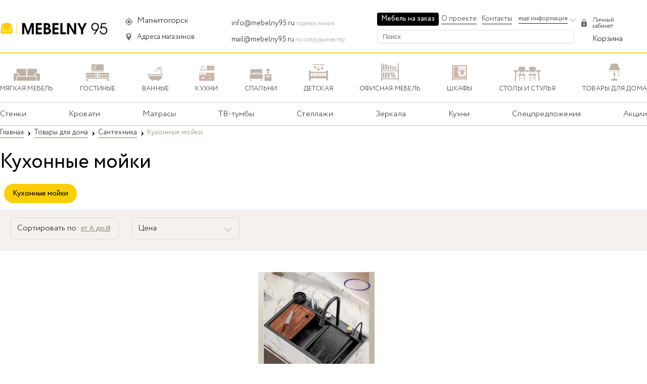

--- FILE ---
content_type: text/html; charset=UTF-8
request_url: https://mebelny95.ru/magnitogorsk/catalog/206
body_size: 25804
content:
 
<!DOCTYPE html>
<html>
  <head lang=ru>
  <meta http-equiv="Content-Type" content="text/html; charset=UTF-8">
    <meta name="viewport" content="width=device-width, initial-scale=1">
      <link rel="stylesheet" href="https://mebelny95.ru/views/ishop/css/new/header.css">
            <link rel="stylesheet" href="https://mebelny95.ru/views/ishop/css/new/fonts.css">
            <link rel="stylesheet" href="https://mebelny95.ru/views/ishop/css/new/footer.css">
            <link rel="stylesheet" href="https://mebelny95.ru/views/ishop/css/new/hystmodal.min.css">
    <title>Кухонные мойки в Магнитогорске фото, цена и широкий выбор в каталоге, купить по низкой цене в интернет-магазине MEBELNY95</title>
    <meta name="description" content="Купить Кухонные мойки в Магнитогорске. с доставкой по г. Магнитогорск в день заказа. В каталоге мебельного интернет-магазина MEBELNY95 представлены широкий выбор Кухонные мойки с качественными фотографиями, от недорогих моделей до элитных. Оформите заказ онлайн с доставкой по всей России и СНГ." />
		<link rel="shortcut icon" type="image/x-icon" href="https://mebelny95.ru/favicon.ico"/>
    <meta property="og:image" content="https://mebelny95.ru/favicon.ico"/>
	<meta http-equiv="Content-Type" content="text/html; charset=UTF-8" />
  
<link href="https://mebelny95.ru/magnitogorsk/catalog/206" rel="canonical">
<meta name="robots" content="index, follow">
	    <link rel="stylesheet" href="https://mebelny95.ru/views/ishop/css/new/catalog.css">
<link rel="stylesheet" href="https://mebelny95.ru/views/ishop/css/new/breadcrumbs.css">
<link rel="stylesheet" href="https://mebelny95.ru/views/ishop/css/new/product.css">
<link rel="stylesheet" href="https://mebelny95.ru/views/ishop/css/new/pagination.css">
<link rel="stylesheet" href="https://mebelny95.ru/views/ishop/css/new/widget.css"><!-- Yandex.RTB -->
<script>window.yaContextCb=window.yaContextCb||[]</script>
<script src="https://yandex.ru/ads/system/context.js" async></script>
  <script type="text/javascript" src="https://mebelny95.ru/views/ishop/js/dokhhumdu.js"></script>
<!-- Global site tag (gtag.js) - Google Analytics -->
<script async src="https://www.googletagmanager.com/gtag/js?id=UA-102074022-1"></script>
<script>
  window.dataLayer = window.dataLayer || [];
  function gtag(){dataLayer.push(arguments);}
  gtag('js', new Date());

  gtag('config', 'UA-102074022-1');
</script>
  </head>
  <body id="dede">
<!-- Yandex.RTB R-A-1360890-17 -->
<script>window.yaContextCb.push(()=>{
  Ya.Context.AdvManager.render({
    type: 'floorAd',
    blockId: 'R-A-1360890-17'
  })
})</script>

      <div class="wrapper">
          <div class="header">
              <div class="container">
                  <div id="header" class="header_mob">
    <ol id="headerMenu" class="header-menu-list">
        <li id="btn-menu" class="header-menu-item menu jsBtnTop" onclick="onClickMenu();" data-link-el="#top-menu-wrap">
            <span class="decor-menu"></span>
            <span class="menu_but">Меню</span>
        </li>
        <li class="header-menu-item link-main">
            <a class="header-menu-item-link" href="https://mebelny95.ru/magnitogorsk/"></a>
        </li>
            <li id="btnSearch" onclick="onClickpoisk();" class="header-menu-item search search_img" data-title="поиск"></li>
            <li class="header-menu-item basket j-short-basket-info"><a rel="nofollow" style="display: block;width: 100%;height: 100%;" href="https://mebelny95.ru/magnitogorsk/cart"><script type="jsv#1^"></script><script type="jsv/1^"></script></a></li>
    </ol>


<div class="search-panel" id="searchPanel">
    <div class="search-panel-layout">
        <span onclick="onClickpoisk();" class="search-panel-back j-search-back"></span>
        <form method="get" class="search-panel-input" id="textSearch" action="https://mebelny95.ru/magnitogorsk/" novalidate="novalidate">
            <input type="hidden" name="view" value="search">
            <input type="text" name="search" placeholder="Введите название товара" autocomplete="off" value="" maxlength="300">
        </form>
        <span class="search-panel-close hide"><span></span></span>
    </div>
    <ol class="search-panel-list"></ol>
</div>    <div class="top-menu-wrap jsCont" id="ul-menu">
                      <div class="ul-menu-div">
<div class="mob_city_header">
         <div class="mob_city_box am-header-location-icon">
        <a href="#POPUP_CITY" data-hystmodal="#myModal" class="mob_city_link">
                                            <span>Магнитогорск</span>
            </a>
	  </div>
	</div>
    <div class="smm-fixed">
<div class="b-menu-mobile__item__link"> <img src="https://mebelny95.ru/views/ishop/images/new/cart.png"><span> Каталог товаров <br> <span class="b-menu-mobile__item__description">сравнивайте товары в 100+ магазинах</span> </span> </div>
    </div>
        <div id="top-menu">
            <ul id="menu_one" class="main-menu topmenus">
                                                         <li id="menu_scrol"><a href="#" id="menu_ne1" onclick="onClickMenu1();" class="j-expand to-expand "><span class="text-wrap">Мягкая мебель</span></a></li>
                                                                                    <li id="menu_scrol"><a href="#" id="menu_ne3" onclick="onClickMenu3();" class="j-expand to-expand "><span class="text-wrap">Гостиные</span></a></li>
                                                                                    <li id="menu_scrol"><a href="#" id="menu_ne5" onclick="onClickMenu5();" class="j-expand to-expand "><span class="text-wrap">Ванные</span></a></li>
                                                                                    <li id="menu_scrol"><a href="#" id="menu_ne8" onclick="onClickMenu8();" class="j-expand to-expand "><span class="text-wrap">Кухни</span></a></li>
                                                                                    <li id="menu_scrol"><a href="#" id="menu_ne10" onclick="onClickMenu10();" class="j-expand to-expand "><span class="text-wrap">Спальни</span></a></li>
                                                                                    <li id="menu_scrol"><a href="#" id="menu_ne11" onclick="onClickMenu11();" class="j-expand to-expand "><span class="text-wrap">Детская</span></a></li>
                                                                                    <li id="menu_scrol"><a href="#" id="menu_ne12" onclick="onClickMenu12();" class="j-expand to-expand "><span class="text-wrap">Офисная мебель</span></a></li>
                                                                                    <li id="menu_scrol"><a href="#" id="menu_ne13" onclick="onClickMenu13();" class="j-expand to-expand "><span class="text-wrap">Шкафы</span></a></li>
                                                                                    <li id="menu_scrol"><a href="#" id="menu_ne139" onclick="onClickMenu139();" class="j-expand to-expand "><span class="text-wrap">Столы и стулья</span></a></li>
                                                                                                                                                                                                                                                                                                <li id="menu_scrol"><a href="#" data-id="001" onclick="onClickMenu001();"  id="menu_ne001" class="j-expand to-expand "><span class="text-wrap">Товары для дома</span></a></li>
                         <li><a href="https://mebelny95.ru/magnitogorsk/mebel-na-zakaz" target="_blank" data-id="002" class="j-expand to-expand"><span style="border: none;" class="text-wrap">Мебель на заказ</span></a></li>
           <div class="am-header__burger__nav__item">
                                <div class="am-header__burger__nav__item__parent js-burger-item-toggle">
                                    Помощь покупателю
                                    <div class="nr-footer-menu-tab__arrow"><svg width="14" height="8" viewBox="0 0 14 8"><path transform="matrix(1 0 0 -1 0 8)" d="M12.672.228a.778.778 0 0 1 1.1 1.1L7.55 7.55a.778.778 0 0 1-1.1 0L.228 1.328a.778.778 0 0 1 1.1-1.1L7 5.9 12.672.228z"></path></svg>
                                </div>
                                </div>
                                <nav class="am-header__burger__nav__item__parent__body d-hidden">
                                    <ul>
                                        <li>
                                            <a href="https://mebelny95.ru/magnitogorsk/factories">Бренды</a>
                                        </li>
                                        <li>
                                            <a href="https://mebelny95.ru/magnitogorsk/mebelnyj-magazin">Мебельные магазины в Магнитогорске</a>
                                        </li>
                                        <li>
                                            <a href="https://mebelny95.ru/magnitogorsk/mebelnyefabriki">Мебельные фабрики в Магнитогорске</a>
                                        </li>
                                        <li>
                                            <a href="https://mebelny95.ru/magnitogorsk/stores">Все продавцы</a>
                                        </li>
                                    </ul>
                                </nav>
                            </div>
                            <div class="am-header__burger__nav__item">
                                <div class="am-header__burger__nav__item__parent js-burger-item-toggle">
                                    Вход для магазинов
                                    <div class="nr-footer-menu-tab__arrow"><svg width="14" height="8" viewBox="0 0 14 8"><path transform="matrix(1 0 0 -1 0 8)" d="M12.672.228a.778.778 0 0 1 1.1 1.1L7.55 7.55a.778.778 0 0 1-1.1 0L.228 1.328a.778.778 0 0 1 1.1-1.1L7 5.9 12.672.228z"></path></svg>
                                </div>
                                </div>
                            </div>
            </ul>
                        <ul id="menu_two" class="main-menu topmenus">
                                     
                                                                                            
            <ul id="menu_catol1" class="main-menu topmenus">
            <li class="main-menu-item-back" >
                <a id="menu_del1" onclick="onClickMenu1();" class="j-back"><span class="text-wrap">Мягкая мебель</span></a>
            </li>  
            <li class="main-menu-item-head">
                            <a href="https://mebelny95.ru/magnitogorsk/catalog/1">
                    <span class="text-wrap">Посмотреть все товары</span>
                </a>
            </li>
                                
            <li>
                <a href="https://mebelny95.ru/magnitogorsk/catalog/125" class="j-expand">
                    <span class="text-wrap">Диваны</span>
                </a>
            </li>
                                
            <li>
                <a href="https://mebelny95.ru/magnitogorsk/catalog/149" class="j-expand">
                    <span class="text-wrap">Кресла</span>
                </a>
            </li>
                                
            <li>
                <a href="https://mebelny95.ru/magnitogorsk/catalog/150" class="j-expand">
                    <span class="text-wrap">Пуфы и банкеты</span>
                </a>
            </li>
                                
            <li>
                <a href="https://mebelny95.ru/magnitogorsk/catalog/151" class="j-expand">
                    <span class="text-wrap">Модульные диваны</span>
                </a>
            </li>
                                
            <li>
                <a href="https://mebelny95.ru/magnitogorsk/catalog/152" class="j-expand">
                    <span class="text-wrap">Угловые диваны</span>
                </a>
            </li>
                                
            <li>
                <a href="https://mebelny95.ru/magnitogorsk/catalog/154" class="j-expand">
                    <span class="text-wrap">Комплекты мягкой мебели</span>
                </a>
            </li>
                                
            <li>
                <a href="https://mebelny95.ru/magnitogorsk/catalog/185" class="j-expand">
                    <span class="text-wrap">Кожаная мебель</span>
                </a>
            </li>
                                                                </ul>
                                                                                                    
            <ul id="menu_catol3" class="main-menu topmenus">
            <li class="main-menu-item-back" >
                <a id="menu_del3" onclick="onClickMenu3();" class="j-back"><span class="text-wrap">Гостиные</span></a>
            </li>  
            <li class="main-menu-item-head">
                            <a href="https://mebelny95.ru/magnitogorsk/catalog/3">
                    <span class="text-wrap">Посмотреть все товары</span>
                </a>
            </li>
                                
            <li>
                <a href="https://mebelny95.ru/magnitogorsk/catalog/110" class="j-expand">
                    <span class="text-wrap">Комоды</span>
                </a>
            </li>
                                
            <li>
                <a href="https://mebelny95.ru/magnitogorsk/catalog/155" class="j-expand">
                    <span class="text-wrap">Тумбы</span>
                </a>
            </li>
                                
            <li>
                <a href="https://mebelny95.ru/magnitogorsk/catalog/156" class="j-expand">
                    <span class="text-wrap">ТВ-тумбы</span>
                </a>
            </li>
                                
            <li>
                <a href="https://mebelny95.ru/magnitogorsk/catalog/158" class="j-expand">
                    <span class="text-wrap">Полки и стеллажи</span>
                </a>
            </li>
                                
            <li>
                <a href="https://mebelny95.ru/magnitogorsk/catalog/172" class="j-expand">
                    <span class="text-wrap">Шкафы распашные</span>
                </a>
            </li>
                                
            <li>
                <a href="https://mebelny95.ru/magnitogorsk/catalog/173" class="j-expand">
                    <span class="text-wrap">Стенки и витрины</span>
                </a>
            </li>
                                
            <li>
                <a href="https://mebelny95.ru/magnitogorsk/catalog/174" class="j-expand">
                    <span class="text-wrap">Шкафы в прихожую</span>
                </a>
            </li>
                                
            <li>
                <a href="https://mebelny95.ru/magnitogorsk/catalog/184" class="j-expand">
                    <span class="text-wrap">Комплекты</span>
                </a>
            </li>
                                                                </ul>
                                                                                                    
            <ul id="menu_catol5" class="main-menu topmenus">
            <li class="main-menu-item-back" >
                <a id="menu_del5" onclick="onClickMenu5();" class="j-back"><span class="text-wrap">Ванные</span></a>
            </li>  
            <li class="main-menu-item-head">
                            <a href="https://mebelny95.ru/magnitogorsk/catalog/5">
                    <span class="text-wrap">Посмотреть все товары</span>
                </a>
            </li>
                                
            <li>
                <a href="https://mebelny95.ru/magnitogorsk/catalog/114" class="j-expand">
                    <span class="text-wrap">Комплекты</span>
                </a>
            </li>
                                
            <li>
                <a href="https://mebelny95.ru/magnitogorsk/catalog/115" class="j-expand">
                    <span class="text-wrap">Зеркала</span>
                </a>
            </li>
                                                                </ul>
                                                                                                    
            <ul id="menu_catol8" class="main-menu topmenus">
            <li class="main-menu-item-back" >
                <a id="menu_del8" onclick="onClickMenu8();" class="j-back"><span class="text-wrap">Кухни</span></a>
            </li>  
            <li class="main-menu-item-head">
                            <a href="https://mebelny95.ru/magnitogorsk/catalog/8">
                    <span class="text-wrap">Посмотреть все товары</span>
                </a>
            </li>
                                
            <li>
                <a href="https://mebelny95.ru/magnitogorsk/catalog/117" class="j-expand">
                    <span class="text-wrap">Стулья для кухни</span>
                </a>
            </li>
                                
            <li>
                <a href="https://mebelny95.ru/magnitogorsk/catalog/118" class="j-expand">
                    <span class="text-wrap">Диваны</span>
                </a>
            </li>
                                
            <li>
                <a href="https://mebelny95.ru/magnitogorsk/catalog/119" class="j-expand">
                    <span class="text-wrap">Кухонные гарнитуры</span>
                </a>
            </li>
                                
            <li>
                <a href="https://mebelny95.ru/magnitogorsk/catalog/129" class="j-expand">
                    <span class="text-wrap">Столы</span>
                </a>
            </li>
                                
            <li>
                <a href="https://mebelny95.ru/magnitogorsk/catalog/130" class="j-expand">
                    <span class="text-wrap">Барные стулья</span>
                </a>
            </li>
                                                                </ul>
                                                                                                    
            <ul id="menu_catol10" class="main-menu topmenus">
            <li class="main-menu-item-back" >
                <a id="menu_del10" onclick="onClickMenu10();" class="j-back"><span class="text-wrap">Спальни</span></a>
            </li>  
            <li class="main-menu-item-head">
                            <a href="https://mebelny95.ru/magnitogorsk/catalog/10">
                    <span class="text-wrap">Посмотреть все товары</span>
                </a>
            </li>
                                
            <li>
                <a href="https://mebelny95.ru/magnitogorsk/catalog/124" class="j-expand">
                    <span class="text-wrap">Спальня</span>
                </a>
            </li>
                                
            <li>
                <a href="https://mebelny95.ru/magnitogorsk/catalog/131" class="j-expand">
                    <span class="text-wrap">Кровати</span>
                </a>
            </li>
                                
            <li>
                <a href="https://mebelny95.ru/magnitogorsk/catalog/132" class="j-expand">
                    <span class="text-wrap">Туалетные столики</span>
                </a>
            </li>
                                
            <li>
                <a href="https://mebelny95.ru/magnitogorsk/catalog/133" class="j-expand">
                    <span class="text-wrap">Тумбы прикроватные</span>
                </a>
            </li>
                                
            <li>
                <a href="https://mebelny95.ru/magnitogorsk/catalog/134" class="j-expand">
                    <span class="text-wrap">Гардеробная</span>
                </a>
            </li>
                                
            <li>
                <a href="https://mebelny95.ru/magnitogorsk/catalog/178" class="j-expand">
                    <span class="text-wrap">Матрасы</span>
                </a>
            </li>
                                                                </ul>
                                                                                                    
            <ul id="menu_catol11" class="main-menu topmenus">
            <li class="main-menu-item-back" >
                <a id="menu_del11" onclick="onClickMenu11();" class="j-back"><span class="text-wrap">Детская</span></a>
            </li>  
            <li class="main-menu-item-head">
                            <a href="https://mebelny95.ru/magnitogorsk/catalog/11">
                    <span class="text-wrap">Посмотреть все товары</span>
                </a>
            </li>
                                
            <li>
                <a href="https://mebelny95.ru/magnitogorsk/catalog/106" class="j-expand">
                    <span class="text-wrap">Детские стулья</span>
                </a>
            </li>
                                
            <li>
                <a href="https://mebelny95.ru/magnitogorsk/catalog/107" class="j-expand">
                    <span class="text-wrap">Детские кровати</span>
                </a>
            </li>
                                
            <li>
                <a href="https://mebelny95.ru/magnitogorsk/catalog/108" class="j-expand">
                    <span class="text-wrap">Комплекты мебели</span>
                </a>
            </li>
                                
            <li>
                <a href="https://mebelny95.ru/magnitogorsk/catalog/120" class="j-expand">
                    <span class="text-wrap">Детские диваны</span>
                </a>
            </li>
                                
            <li>
                <a href="https://mebelny95.ru/magnitogorsk/catalog/160" class="j-expand">
                    <span class="text-wrap">Детские шкафы</span>
                </a>
            </li>
                                                                </ul>
                                                                                                    
            <ul id="menu_catol12" class="main-menu topmenus">
            <li class="main-menu-item-back" >
                <a id="menu_del12" onclick="onClickMenu12();" class="j-back"><span class="text-wrap">Офисная мебель</span></a>
            </li>  
            <li class="main-menu-item-head">
                            <a href="https://mebelny95.ru/magnitogorsk/catalog/12">
                    <span class="text-wrap">Посмотреть все товары</span>
                </a>
            </li>
                                
            <li>
                <a href="https://mebelny95.ru/magnitogorsk/catalog/161" class="j-expand">
                    <span class="text-wrap">Офисные кресла</span>
                </a>
            </li>
                                
            <li>
                <a href="https://mebelny95.ru/magnitogorsk/catalog/163" class="j-expand">
                    <span class="text-wrap">Шкафы</span>
                </a>
            </li>
                                
            <li>
                <a href="https://mebelny95.ru/magnitogorsk/catalog/166" class="j-expand">
                    <span class="text-wrap">Диваны</span>
                </a>
            </li>
                                
            <li>
                <a href="https://mebelny95.ru/magnitogorsk/catalog/167" class="j-expand">
                    <span class="text-wrap">Столы журнальные</span>
                </a>
            </li>
                                
            <li>
                <a href="https://mebelny95.ru/magnitogorsk/catalog/168" class="j-expand">
                    <span class="text-wrap">Тумбы</span>
                </a>
            </li>
                                
            <li>
                <a href="https://mebelny95.ru/magnitogorsk/catalog/169" class="j-expand">
                    <span class="text-wrap">Стеллажи</span>
                </a>
            </li>
                                
            <li>
                <a href="https://mebelny95.ru/magnitogorsk/catalog/171" class="j-expand">
                    <span class="text-wrap">Сейфы</span>
                </a>
            </li>
                                
            <li>
                <a href="https://mebelny95.ru/magnitogorsk/catalog/186" class="j-expand">
                    <span class="text-wrap">Кресла для руководителей</span>
                </a>
            </li>
                                                                </ul>
                                                                                                    
            <ul id="menu_catol13" class="main-menu topmenus">
            <li class="main-menu-item-back" >
                <a id="menu_del13" onclick="onClickMenu13();" class="j-back"><span class="text-wrap">Шкафы</span></a>
            </li>  
            <li class="main-menu-item-head">
                            <a href="https://mebelny95.ru/magnitogorsk/catalog/13">
                    <span class="text-wrap">Посмотреть все товары</span>
                </a>
            </li>
                                
            <li>
                <a href="https://mebelny95.ru/magnitogorsk/catalog/127" class="j-expand">
                    <span class="text-wrap">Шкафы-купе</span>
                </a>
            </li>
                                
            <li>
                <a href="https://mebelny95.ru/magnitogorsk/catalog/135" class="j-expand">
                    <span class="text-wrap">Настенные шкафы</span>
                </a>
            </li>
                                
            <li>
                <a href="https://mebelny95.ru/magnitogorsk/catalog/136" class="j-expand">
                    <span class="text-wrap">Угловые шкафы</span>
                </a>
            </li>
                                
            <li>
                <a href="https://mebelny95.ru/magnitogorsk/catalog/137" class="j-expand">
                    <span class="text-wrap">Книжные шкафы</span>
                </a>
            </li>
                                
            <li>
                <a href="https://mebelny95.ru/magnitogorsk/catalog/138" class="j-expand">
                    <span class="text-wrap">Шкафы распашные</span>
                </a>
            </li>
                                
            <li>
                <a href="https://mebelny95.ru/magnitogorsk/catalog/159" class="j-expand">
                    <span class="text-wrap">Шкафы в прихожую</span>
                </a>
            </li>
                                
            <li>
                <a href="https://mebelny95.ru/magnitogorsk/catalog/175" class="j-expand">
                    <span class="text-wrap">Обувницы</span>
                </a>
            </li>
                                
            <li>
                <a href="https://mebelny95.ru/magnitogorsk/catalog/177" class="j-expand">
                    <span class="text-wrap">Вешалки</span>
                </a>
            </li>
                                                                </ul>
                                                                                                    
            <ul id="menu_catol139" class="main-menu topmenus">
            <li class="main-menu-item-back" >
                <a id="menu_del139" onclick="onClickMenu139();" class="j-back"><span class="text-wrap">Столы и стулья</span></a>
            </li>  
            <li class="main-menu-item-head">
                            <a href="https://mebelny95.ru/magnitogorsk/catalog/139">
                    <span class="text-wrap">Посмотреть все товары</span>
                </a>
            </li>
                                
            <li>
                <a href="https://mebelny95.ru/magnitogorsk/catalog/140" class="j-expand">
                    <span class="text-wrap">Стулья-кресла</span>
                </a>
            </li>
                                
            <li>
                <a href="https://mebelny95.ru/magnitogorsk/catalog/141" class="j-expand">
                    <span class="text-wrap">Столы-трансформеры</span>
                </a>
            </li>
                                
            <li>
                <a href="https://mebelny95.ru/magnitogorsk/catalog/142" class="j-expand">
                    <span class="text-wrap">Письменные столы</span>
                </a>
            </li>
                                
            <li>
                <a href="https://mebelny95.ru/magnitogorsk/catalog/143" class="j-expand">
                    <span class="text-wrap">Столы</span>
                </a>
            </li>
                                
            <li>
                <a href="https://mebelny95.ru/magnitogorsk/catalog/144" class="j-expand">
                    <span class="text-wrap">Стулья складные</span>
                </a>
            </li>
                                
            <li>
                <a href="https://mebelny95.ru/magnitogorsk/catalog/145" class="j-expand">
                    <span class="text-wrap">Журнальные столы</span>
                </a>
            </li>
                                
            <li>
                <a href="https://mebelny95.ru/magnitogorsk/catalog/146" class="j-expand">
                    <span class="text-wrap">Компьютерные столы</span>
                </a>
            </li>
                                
            <li>
                <a href="https://mebelny95.ru/magnitogorsk/catalog/147" class="j-expand">
                    <span class="text-wrap">Столы-книжки</span>
                </a>
            </li>
                                
            <li>
                <a href="https://mebelny95.ru/magnitogorsk/catalog/148" class="j-expand">
                    <span class="text-wrap">Консольные столы</span>
                </a>
            </li>
                                
            <li>
                <a href="https://mebelny95.ru/magnitogorsk/catalog/182" class="j-expand">
                    <span class="text-wrap">Стулья</span>
                </a>
            </li>
                                                                </ul>
                                                                                                                                                                                                                                                                                                                          
                     <ul id="menu_catol001" class="main-menu topmenus">
                                                            <li class="main-menu-item-back">
                <a id="menu_del001" data-id="001" onclick="onClickMenu001();" class="j-back"><span class="text-wrap">Товары для дома</span></a>
            </li>  
            <li class="main-menu-item-head">
                            <a href="https://mebelny95.ru/magnitogorsk/homegoods" data-id="001">
                    <span class="text-wrap">Посмотреть все товары</span>
                </a>
            </li>                                                             
                                                                     
<li id="menu_scrol"><a href="#" onclick="onClickMenu189();" id="menu_ne189" class="j-expand to-expand "><span class="text-wrap">Посуда</span></a></li>
                                       
<li id="menu_scrol"><a href="#" onclick="onClickMenu191();" id="menu_ne191" class="j-expand to-expand "><span class="text-wrap">Освещение</span></a></li>
                                       
<li id="menu_scrol"><a href="#" onclick="onClickMenu196();" id="menu_ne196" class="j-expand to-expand "><span class="text-wrap">Текстиль</span></a></li>
                                       
<li id="menu_scrol"><a href="#" onclick="onClickMenu202();" id="menu_ne202" class="j-expand to-expand "><span class="text-wrap">Сантехника</span></a></li>
                                       
<li id="menu_scrol"><a href="#" onclick="onClickMenu215();" id="menu_ne215" class="j-expand to-expand "><span class="text-wrap">Техника для кухни</span></a></li>
                                       
<li id="menu_scrol"><a href="#" onclick="onClickMenu217();" id="menu_ne217" class="j-expand to-expand "><span class="text-wrap">Техника для дома</span></a></li>
                                       
<li id="menu_scrol"><a href="#" onclick="onClickMenu218();" id="menu_ne218" class="j-expand to-expand "><span class="text-wrap">Бытовая техника</span></a></li>
                                       
<li id="menu_scrol"><a href="#" onclick="onClickMenu247();" id="menu_ne247" class="j-expand to-expand "><span class="text-wrap">Детские товары</span></a></li>
                                       
<li id="menu_scrol"><a href="#" onclick="onClickMenu254();" id="menu_ne254" class="j-expand to-expand "><span class="text-wrap">Трендовые товары</span></a></li>
                                       
<li id="menu_scrol"><a href="#" onclick="onClickMenu261();" id="menu_ne261" class="j-expand to-expand "><span class="text-wrap">Двери</span></a></li>
                                                      </ul>
                                                                                                                           
                                                                            
                    <ul id="menu_catol189" class="main-menu topmenus">
            <li class="main-menu-item-back">
                <a id="menu_del189" onclick="onClickMenu189();" class="j-back"><span class="text-wrap">Посуда</span></a>
            </li>  
            <li class="main-menu-item-head">
                            <a href="https://mebelny95.ru/magnitogorsk/catalog/189">
                    <span class="text-wrap">Посмотреть все товары</span>
                </a>
            </li>
                                
            <li>
                <a href="https://mebelny95.ru/magnitogorsk/catalog/190" class="j-expand">
                    <span class="text-wrap">Столовые сервизы</span>
                </a>
            </li>
                                
            <li>
                <a href="https://mebelny95.ru/magnitogorsk/catalog/207" class="j-expand">
                    <span class="text-wrap">Сковороды</span>
                </a>
            </li>
                                
            <li>
                <a href="https://mebelny95.ru/magnitogorsk/catalog/208" class="j-expand">
                    <span class="text-wrap">Салатники, миски, пиалы</span>
                </a>
            </li>
                                
            <li>
                <a href="https://mebelny95.ru/magnitogorsk/catalog/209" class="j-expand">
                    <span class="text-wrap">Стаканы</span>
                </a>
            </li>
                                
            <li>
                <a href="https://mebelny95.ru/magnitogorsk/catalog/210" class="j-expand">
                    <span class="text-wrap">Тарелки</span>
                </a>
            </li>
                                
            <li>
                <a href="https://mebelny95.ru/magnitogorsk/catalog/212" class="j-expand">
                    <span class="text-wrap">Чайные сервизы и наборы</span>
                </a>
            </li>
                                
            <li>
                <a href="https://mebelny95.ru/magnitogorsk/catalog/213" class="j-expand">
                    <span class="text-wrap">Блюда</span>
                </a>
            </li>
                                
            <li>
                <a href="https://mebelny95.ru/magnitogorsk/catalog/214" class="j-expand">
                    <span class="text-wrap">Кружки, чашки</span>
                </a>
            </li>
                                
            <li>
                <a href="https://mebelny95.ru/magnitogorsk/catalog/250" class="j-expand">
                    <span class="text-wrap">Детская посуда</span>
                </a>
            </li>
                                                                </ul>
                                                                                                    
                    <ul id="menu_catol191" class="main-menu topmenus">
            <li class="main-menu-item-back">
                <a id="menu_del191" onclick="onClickMenu191();" class="j-back"><span class="text-wrap">Освещение</span></a>
            </li>  
            <li class="main-menu-item-head">
                            <a href="https://mebelny95.ru/magnitogorsk/catalog/191">
                    <span class="text-wrap">Посмотреть все товары</span>
                </a>
            </li>
                                
            <li>
                <a href="https://mebelny95.ru/magnitogorsk/catalog/193" class="j-expand">
                    <span class="text-wrap">Лампы и абажуры</span>
                </a>
            </li>
                                
            <li>
                <a href="https://mebelny95.ru/magnitogorsk/catalog/194" class="j-expand">
                    <span class="text-wrap">Потолочные лампы</span>
                </a>
            </li>
                                
            <li>
                <a href="https://mebelny95.ru/magnitogorsk/catalog/195" class="j-expand">
                    <span class="text-wrap">Светодиодные лампы</span>
                </a>
            </li>
                                
            <li>
                <a href="https://mebelny95.ru/magnitogorsk/catalog/258" class="j-expand">
                    <span class="text-wrap">Люстры</span>
                </a>
            </li>
                                                                </ul>
                                                                                                    
                    <ul id="menu_catol196" class="main-menu topmenus">
            <li class="main-menu-item-back">
                <a id="menu_del196" onclick="onClickMenu196();" class="j-back"><span class="text-wrap">Текстиль</span></a>
            </li>  
            <li class="main-menu-item-head">
                            <a href="https://mebelny95.ru/magnitogorsk/catalog/196">
                    <span class="text-wrap">Посмотреть все товары</span>
                </a>
            </li>
                                
            <li>
                <a href="https://mebelny95.ru/magnitogorsk/catalog/197" class="j-expand">
                    <span class="text-wrap">Подушки</span>
                </a>
            </li>
                                
            <li>
                <a href="https://mebelny95.ru/magnitogorsk/catalog/198" class="j-expand">
                    <span class="text-wrap">Постельное белье</span>
                </a>
            </li>
                                
            <li>
                <a href="https://mebelny95.ru/magnitogorsk/catalog/199" class="j-expand">
                    <span class="text-wrap">Одеяла</span>
                </a>
            </li>
                                
            <li>
                <a href="https://mebelny95.ru/magnitogorsk/catalog/200" class="j-expand">
                    <span class="text-wrap">Покрывала</span>
                </a>
            </li>
                                
            <li>
                <a href="https://mebelny95.ru/magnitogorsk/catalog/201" class="j-expand">
                    <span class="text-wrap">Фартуки и прихватки</span>
                </a>
            </li>
                                
            <li>
                <a href="https://mebelny95.ru/magnitogorsk/catalog/356" class="j-expand">
                    <span class="text-wrap">Детское постельное белье</span>
                </a>
            </li>
                                                                </ul>
                                                                                                    
                    <ul id="menu_catol202" class="main-menu topmenus">
            <li class="main-menu-item-back">
                <a id="menu_del202" onclick="onClickMenu202();" class="j-back"><span class="text-wrap">Сантехника</span></a>
            </li>  
            <li class="main-menu-item-head">
                            <a href="https://mebelny95.ru/magnitogorsk/catalog/202">
                    <span class="text-wrap">Посмотреть все товары</span>
                </a>
            </li>
                                
            <li>
                <a href="https://mebelny95.ru/magnitogorsk/catalog/203" class="j-expand">
                    <span class="text-wrap">Смесители для ванны</span>
                </a>
            </li>
                                
            <li>
                <a href="https://mebelny95.ru/magnitogorsk/catalog/204" class="j-expand">
                    <span class="text-wrap">Смесители для душа</span>
                </a>
            </li>
                                
            <li>
                <a href="https://mebelny95.ru/magnitogorsk/catalog/205" class="j-expand">
                    <span class="text-wrap">Кухонные смесители</span>
                </a>
            </li>
                                
            <li>
                <a href="https://mebelny95.ru/magnitogorsk/catalog/206" class="j-expand">
                    <span class="text-wrap">Кухонные мойки</span>
                </a>
            </li>
                                
            <li>
                <a href="https://mebelny95.ru/magnitogorsk/catalog/259" class="j-expand">
                    <span class="text-wrap">Душевые кабины</span>
                </a>
            </li>
                                
            <li>
                <a href="https://mebelny95.ru/magnitogorsk/catalog/260" class="j-expand">
                    <span class="text-wrap">Ванны</span>
                </a>
            </li>
                                
            <li>
                <a href="https://mebelny95.ru/magnitogorsk/catalog/325" class="j-expand">
                    <span class="text-wrap">Унитазы</span>
                </a>
            </li>
                                                                </ul>
                                                                                                    
                    <ul id="menu_catol215" class="main-menu topmenus">
            <li class="main-menu-item-back">
                <a id="menu_del215" onclick="onClickMenu215();" class="j-back"><span class="text-wrap">Техника для кухни</span></a>
            </li>  
            <li class="main-menu-item-head">
                            <a href="https://mebelny95.ru/magnitogorsk/catalog/215">
                    <span class="text-wrap">Посмотреть все товары</span>
                </a>
            </li>
                                
            <li>
                <a href="https://mebelny95.ru/magnitogorsk/catalog/216" class="j-expand">
                    <span class="text-wrap">Электрочайники</span>
                </a>
            </li>
                                
            <li>
                <a href="https://mebelny95.ru/magnitogorsk/catalog/227" class="j-expand">
                    <span class="text-wrap">Кофемашины</span>
                </a>
            </li>
                                
            <li>
                <a href="https://mebelny95.ru/magnitogorsk/catalog/228" class="j-expand">
                    <span class="text-wrap">Блендеры</span>
                </a>
            </li>
                                
            <li>
                <a href="https://mebelny95.ru/magnitogorsk/catalog/229" class="j-expand">
                    <span class="text-wrap">Кухонные комбайны</span>
                </a>
            </li>
                                
            <li>
                <a href="https://mebelny95.ru/magnitogorsk/catalog/230" class="j-expand">
                    <span class="text-wrap">Мультиварки</span>
                </a>
            </li>
                                
            <li>
                <a href="https://mebelny95.ru/magnitogorsk/catalog/231" class="j-expand">
                    <span class="text-wrap">Мясорубки</span>
                </a>
            </li>
                                
            <li>
                <a href="https://mebelny95.ru/magnitogorsk/catalog/232" class="j-expand">
                    <span class="text-wrap">Кухонные грили</span>
                </a>
            </li>
                                
            <li>
                <a href="https://mebelny95.ru/magnitogorsk/catalog/233" class="j-expand">
                    <span class="text-wrap">Мультипекари</span>
                </a>
            </li>
                                
            <li>
                <a href="https://mebelny95.ru/magnitogorsk/catalog/234" class="j-expand">
                    <span class="text-wrap">Миксеры</span>
                </a>
            </li>
                                
            <li>
                <a href="https://mebelny95.ru/magnitogorsk/catalog/235" class="j-expand">
                    <span class="text-wrap">Микроволновые печи</span>
                </a>
            </li>
                                
            <li>
                <a href="https://mebelny95.ru/magnitogorsk/catalog/236" class="j-expand">
                    <span class="text-wrap">Хлебопечи</span>
                </a>
            </li>
                                
            <li>
                <a href="https://mebelny95.ru/magnitogorsk/catalog/237" class="j-expand">
                    <span class="text-wrap">Тостеры и ростеры</span>
                </a>
            </li>
                                
            <li>
                <a href="https://mebelny95.ru/magnitogorsk/catalog/238" class="j-expand">
                    <span class="text-wrap">Блинницы</span>
                </a>
            </li>
                                
            <li>
                <a href="https://mebelny95.ru/magnitogorsk/catalog/239" class="j-expand">
                    <span class="text-wrap">Мини-печи</span>
                </a>
            </li>
                                
            <li>
                <a href="https://mebelny95.ru/magnitogorsk/catalog/240" class="j-expand">
                    <span class="text-wrap">Пароварки</span>
                </a>
            </li>
                                
            <li>
                <a href="https://mebelny95.ru/magnitogorsk/catalog/246" class="j-expand">
                    <span class="text-wrap">Соковожималки</span>
                </a>
            </li>
                                                                </ul>
                                                                                                    
                    <ul id="menu_catol217" class="main-menu topmenus">
            <li class="main-menu-item-back">
                <a id="menu_del217" onclick="onClickMenu217();" class="j-back"><span class="text-wrap">Техника для дома</span></a>
            </li>  
            <li class="main-menu-item-head">
                            <a href="https://mebelny95.ru/magnitogorsk/catalog/217">
                    <span class="text-wrap">Посмотреть все товары</span>
                </a>
            </li>
                                
            <li>
                <a href="https://mebelny95.ru/magnitogorsk/catalog/219" class="j-expand">
                    <span class="text-wrap">Пылесосы</span>
                </a>
            </li>
                                
            <li>
                <a href="https://mebelny95.ru/magnitogorsk/catalog/241" class="j-expand">
                    <span class="text-wrap">Утюги</span>
                </a>
            </li>
                                
            <li>
                <a href="https://mebelny95.ru/magnitogorsk/catalog/242" class="j-expand">
                    <span class="text-wrap">Увлажнители воздуха</span>
                </a>
            </li>
                                
            <li>
                <a href="https://mebelny95.ru/magnitogorsk/catalog/243" class="j-expand">
                    <span class="text-wrap">Отпариватели</span>
                </a>
            </li>
                                
            <li>
                <a href="https://mebelny95.ru/magnitogorsk/catalog/375" class="j-expand">
                    <span class="text-wrap">Парогенераторы</span>
                </a>
            </li>
                                                                </ul>
                                                                                                    
                    <ul id="menu_catol218" class="main-menu topmenus">
            <li class="main-menu-item-back">
                <a id="menu_del218" onclick="onClickMenu218();" class="j-back"><span class="text-wrap">Бытовая техника</span></a>
            </li>  
            <li class="main-menu-item-head">
                            <a href="https://mebelny95.ru/magnitogorsk/catalog/218">
                    <span class="text-wrap">Посмотреть все товары</span>
                </a>
            </li>
                                
            <li>
                <a href="https://mebelny95.ru/magnitogorsk/catalog/220" class="j-expand">
                    <span class="text-wrap">Стиральные машины</span>
                </a>
            </li>
                                
            <li>
                <a href="https://mebelny95.ru/magnitogorsk/catalog/221" class="j-expand">
                    <span class="text-wrap">Холодильники</span>
                </a>
            </li>
                                
            <li>
                <a href="https://mebelny95.ru/magnitogorsk/catalog/222" class="j-expand">
                    <span class="text-wrap">Посудомоечные машины</span>
                </a>
            </li>
                                
            <li>
                <a href="https://mebelny95.ru/magnitogorsk/catalog/223" class="j-expand">
                    <span class="text-wrap">Духовые шкафы</span>
                </a>
            </li>
                                
            <li>
                <a href="https://mebelny95.ru/magnitogorsk/catalog/224" class="j-expand">
                    <span class="text-wrap">Варочные панели</span>
                </a>
            </li>
                                
            <li>
                <a href="https://mebelny95.ru/magnitogorsk/catalog/225" class="j-expand">
                    <span class="text-wrap">Вытяжки</span>
                </a>
            </li>
                                
            <li>
                <a href="https://mebelny95.ru/magnitogorsk/catalog/226" class="j-expand">
                    <span class="text-wrap">Плиты газовые</span>
                </a>
            </li>
                                                                </ul>
                                                                                                    
                    <ul id="menu_catol247" class="main-menu topmenus">
            <li class="main-menu-item-back">
                <a id="menu_del247" onclick="onClickMenu247();" class="j-back"><span class="text-wrap">Детские товары</span></a>
            </li>  
            <li class="main-menu-item-head">
                            <a href="https://mebelny95.ru/magnitogorsk/catalog/247">
                    <span class="text-wrap">Посмотреть все товары</span>
                </a>
            </li>
                                
            <li>
                <a href="https://mebelny95.ru/magnitogorsk/catalog/248" class="j-expand">
                    <span class="text-wrap">Автокресла</span>
                </a>
            </li>
                                
            <li>
                <a href="https://mebelny95.ru/magnitogorsk/catalog/249" class="j-expand">
                    <span class="text-wrap">Коляски</span>
                </a>
            </li>
                                
            <li>
                <a href="https://mebelny95.ru/magnitogorsk/catalog/251" class="j-expand">
                    <span class="text-wrap">Ковры</span>
                </a>
            </li>
                                
            <li>
                <a href="https://mebelny95.ru/magnitogorsk/catalog/252" class="j-expand">
                    <span class="text-wrap">Текстиль</span>
                </a>
            </li>
                                
            <li>
                <a href="https://mebelny95.ru/magnitogorsk/catalog/253" class="j-expand">
                    <span class="text-wrap">Манежи</span>
                </a>
            </li>
                                                                </ul>
                                                                                                    
                    <ul id="menu_catol254" class="main-menu topmenus">
            <li class="main-menu-item-back">
                <a id="menu_del254" onclick="onClickMenu254();" class="j-back"><span class="text-wrap">Трендовые товары</span></a>
            </li>  
            <li class="main-menu-item-head">
                            <a href="https://mebelny95.ru/magnitogorsk/catalog/254">
                    <span class="text-wrap">Посмотреть все товары</span>
                </a>
            </li>
                                
            <li>
                <a href="https://mebelny95.ru/magnitogorsk/catalog/255" class="j-expand">
                    <span class="text-wrap">Для кухни</span>
                </a>
            </li>
                                
            <li>
                <a href="https://mebelny95.ru/magnitogorsk/catalog/256" class="j-expand">
                    <span class="text-wrap">Для ванной</span>
                </a>
            </li>
                                
            <li>
                <a href="https://mebelny95.ru/magnitogorsk/catalog/257" class="j-expand">
                    <span class="text-wrap">Системы хранения</span>
                </a>
            </li>
                                                                </ul>
                                                                                                    
                    <ul id="menu_catol261" class="main-menu topmenus">
            <li class="main-menu-item-back">
                <a id="menu_del261" onclick="onClickMenu261();" class="j-back"><span class="text-wrap">Двери</span></a>
            </li>  
            <li class="main-menu-item-head">
                            <a href="https://mebelny95.ru/magnitogorsk/catalog/261">
                    <span class="text-wrap">Посмотреть все товары</span>
                </a>
            </li>
                                
            <li>
                <a href="https://mebelny95.ru/magnitogorsk/catalog/262" class="j-expand">
                    <span class="text-wrap">Входные двери</span>
                </a>
            </li>
                                
            <li>
                <a href="https://mebelny95.ru/magnitogorsk/catalog/263" class="j-expand">
                    <span class="text-wrap">Межкомнатные двери</span>
                </a>
            </li>
                                                                </ul>
                                                                                                                     </ul>
        </div><div class="padding_menu"></div>
                      </div></div>
            </div>
            <div id="shadowWindow" class="" onclick="onClickMenu();" ></div>
                <div id="shadowpoisk" class="" onclick="onClickpoisk();" ></div>
                  <div class="header-top">
                      <div class="am-header">
                          <div class="am-header__body">
                            <div class="header-logo">
                                <meta itemprop="name" content="Mebelny95">
            <meta itemprop="brand" content="Mebelny95">
            <link itemprop="url" href="https://mebelny95.ru/magnitogorsk/">
            <meta itemprop="email" content="mail@mebelny95.ru">
            <meta itemprop="foundingDate" content="1991-05-14T00:00:00+03:00">
            <meta itemprop="address" content="Россия">
            <meta itemprop="telephone" content="8(928)0012701">
                                <a href="https://mebelny95.ru/magnitogorsk/"><img itemprop="url" src="https://mebelny95.ru/mebelnylogo.png" alt="Интернет магазин мебели в Магнитогорске" class="img-responsive"></a>
                            </div>  
                            <div class="am-header__city">
                                <div class="d-ib">
                                <div class="am-header-location am-header-location-icon">
                                    <a href="#POPUP_CITY" data-hystmodal="#myModal" class="js-city-popup">Магнитогорск</a>
                                </div>
                                <div class="am-header-city-contacts am-header__iconed iconed_address">
                                    <a href="https://mebelny95.ru/magnitogorsk/stores" class="">Адреса магазинов</a>
                                </div>
                                </div>
                            </div>
                            <div class="am-header__phones">
                                <div class="d-ib">
                                <div class="am-header-mail-icon">
                                 <span class="am-header__phone ">
                                <a href="mailto:info@mebelny95.ru">info@mebelny95.ru</a>
                                   </span>
					                <span class="am-header__caption">горячая линия</span>
					              </div>
					              <div class="am-header-mail-icon">
					               <span class="am-header__phone ">
                                <a href="mailto:mail@mebelny95.ru">mail@mebelny95.ru</a>
                                  </span>
                                   <span class="am-header__caption">по сотрудничеству</span>
                                </div>
                                </div>
                            </div>
                            <div class="am-header__actions">
                                <div class="header-links">
                              <ul>
					<li class="is-featured"><a target="_blank" href="https://mebelny95.ru/magnitogorsk/mebel-na-zakaz/">Мебель на заказ</a></li><li><a href="https://mebelny95.ru/magnitogorsk/faq">О проекте</a></li><li class="am-header__hide-sm"><a href="https://mebelny95.ru/magnitogorsk/contact">Контакты</a></li>
<li class="am-header__more">
    <div class="ul-wrap">
        <a href="javascript:void(0)" class="drt-dropdown">еще информация<span class="header-menu-tab__arrow"><svg width="12" height="6" viewBox="0 0 14 8"><path transform="matrix(1 0 0 -1 0 8)" d="M12.672.228a.778.778 0 0 1 1.1 1.1L7.55 7.55a.778.778 0 0 1-1.1 0L.228 1.328a.778.778 0 0 1 1.1-1.1L7 5.9 12.672.228z"></path></svg></span></a>
        <ul class="drt-drop">
            <li><a href="https://mebelny95.ru/blog">Блог</a></li>
            <li><a href="https://mebelny95.ru/magnitogorsk/factories">Бренды</a></li>
            <li><a href="https://mebelny95.ru/magnitogorsk/faq">Вопрос-ответ</a></li>
            <li><a href="https://mebelny95.ru/magnitogorsk/mebelnyj-magazin">Мебельные магазины в Магнитогорске</a></li>
            <li><a href="https://mebelny95.ru/magnitogorsk/mebelnyefabriki">Мебельные фабрики в Магнитогорске</a></li>
            <li><a href="https://mebelny95.ru/magnitogorsk/services">Все услуги</a></li>
        </ul>
    </div>
</li></ul>
                                </div>
                                <div class="drt-search-block">
               <form method="get" action="https://mebelny95.ru/magnitogorsk/">
       <div class="form-div-header">
        <input type="hidden" name="view" value="search">
        <button type="submit" name="s" class="icon icon-search"></button>
		<input type="text" name="search" placeholder="Поиск" class="js-search-results-autocomplete" autocomplete="off">
        <span class="am-header__search__clear icon-close js-search-clear"></span>
      </div>
	</form>
</div>
                            </div>
                            <div class="am-header__personal">
                                <div class="d-ib">

                        <div class="am-header__cell am-header__actions be-fixed">
			<div class="drt-search-block">
       <img class="am-header__search__toggle d-hidden " src="data:image/svg+xml;charset=UTF-8,%3Csvg%20width%3D%2220%22%20height%3D%2220%22%20fill%3D%22none%22%20xmlns%3D%22http%3A%2F%2Fwww.w3.org%2F2000%2Fsvg%22%3E%3Cpath%20d%3D%22M19.667%2018.167l-5.834-5.834c1-1.333%201.667-3%201.667-4.666C15.5%203.333%2012%200%207.833%200%203.5%200%20.167%203.5.167%207.667c0%204.333%203.5%207.666%207.666%207.666%201.834%200%203.334-.666%204.667-1.666l5.833%205.833c.96.96%202.096-.19%201.334-1.333zM2%207.667A5.62%205.62%200%200%201%207.667%202a5.62%205.62%200%200%201%205.666%205.667%205.62%205.62%200%200%201-5.666%205.666C4.5%2013.333%202%2010.667%202%207.667z%22%20fill%3D%22%23000%22%2F%3E%3C%2Fsvg%3E">
               <form method="get" action="https://mebelny95.ru/magnitogorsk/">
       <div class="form-div-header">
        <input type="hidden" name="view" value="search">
        <button type="submit" name="s" class="icon icon-search"></button>
		<input type="text" name="search"  placeholder="Поиск" class="js-search-results-autocomplete" autocomplete="off">
        <span class="am-header__search__clear icon-close js-search-clear"></span>
      </div>
	</form>
</div>        </div>
                
                <div class="am-header__auth">
					

    <div class="am-header__iconed iconed_personal">Личный <br>кабинет</div>
    <ul class="drt-drop">
		            <li><a href="https://mebelny95.ru/company" rel="nofollow" class="">Вход</a></li>
		    </ul>
                </div>
                <div class="am-header__cart">
					
<!--'start_frame_cache_FKauiI'-->
<a class="js-make-order-header-link" rel="nofollow" href="https://mebelny95.ru/magnitogorsk/cart">
                   
     <i class="icon icon-shopping-cart"></i>    
    <div class="d-hidden js-xs-items-in-cart">0</div>
    
    <span>Корзина <span class='js-items-in-cart'></span></span>
</a>
              </div>
				            </div>
                            </div>
                          </div>
                      </div>
                  </div>
                  <div class="header-center">
                     
                     <nav class="main-menu js-catalog-menu">
            <ul class="am-nav-ul main-menu__list">
                                                                                          
                <li class="main-menu__item main-menu__item_parent js-catalog-menu-parent"><div class="main-menu__item_parent__toggle js-burger-item-toggle d-hidden"></div><a class="main-menu__link main-menu__link__collections1" href="https://mebelny95.ru/magnitogorsk/catalog/1"><span class="main-menu__link__icon"></span><span class="main-menu__name">Мягкая мебель</span></a><i></i>
                              
                                  <div class="am-nav-sub">
                                  <div class="am-nav-sub__body">
                                <ul class="children">      
                                                                <li class="item" ><div class="am-nav-sub__flycont"><a href="https://mebelny95.ru/magnitogorsk/catalog/125">Диваны</a></div></li>
                                                               <li class="item" ><div class="am-nav-sub__flycont"><a href="https://mebelny95.ru/magnitogorsk/catalog/149">Кресла</a></div></li>
                                                               <li class="item" ><div class="am-nav-sub__flycont"><a href="https://mebelny95.ru/magnitogorsk/catalog/150">Пуфы и банкеты</a></div></li>
                                                               <li class="item" ><div class="am-nav-sub__flycont"><a href="https://mebelny95.ru/magnitogorsk/catalog/151">Модульные диваны</a></div></li>
                                                               <li class="item" ><div class="am-nav-sub__flycont"><a href="https://mebelny95.ru/magnitogorsk/catalog/152">Угловые диваны</a></div></li>
                                                               <li class="item" ><div class="am-nav-sub__flycont"><a href="https://mebelny95.ru/magnitogorsk/catalog/154">Комплекты мягкой мебели</a></div></li>
                                                               <li class="item" ><div class="am-nav-sub__flycont"><a href="https://mebelny95.ru/magnitogorsk/catalog/185">Кожаная мебель</a></div></li>
                                                                   </ul>
                                      </div> 
                                </div>
                            
                </li>
                                                                       
                <li class="main-menu__item main-menu__item_parent js-catalog-menu-parent"><div class="main-menu__item_parent__toggle js-burger-item-toggle d-hidden"></div><a class="main-menu__link main-menu__link__collections3" href="https://mebelny95.ru/magnitogorsk/catalog/3"><span class="main-menu__link__icon"></span><span class="main-menu__name">Гостиные</span></a><i></i>
                              
                                  <div class="am-nav-sub">
                                  <div class="am-nav-sub__body">
                                <ul class="children">      
                                                                <li class="item" ><div class="am-nav-sub__flycont"><a href="https://mebelny95.ru/magnitogorsk/catalog/110">Комоды</a></div></li>
                                                               <li class="item" ><div class="am-nav-sub__flycont"><a href="https://mebelny95.ru/magnitogorsk/catalog/155">Тумбы</a></div></li>
                                                               <li class="item" ><div class="am-nav-sub__flycont"><a href="https://mebelny95.ru/magnitogorsk/catalog/156">ТВ-тумбы</a></div></li>
                                                               <li class="item" ><div class="am-nav-sub__flycont"><a href="https://mebelny95.ru/magnitogorsk/catalog/158">Полки и стеллажи</a></div></li>
                                                               <li class="item" ><div class="am-nav-sub__flycont"><a href="https://mebelny95.ru/magnitogorsk/catalog/172">Шкафы распашные</a></div></li>
                                                               <li class="item" ><div class="am-nav-sub__flycont"><a href="https://mebelny95.ru/magnitogorsk/catalog/173">Стенки и витрины</a></div></li>
                                                               <li class="item" ><div class="am-nav-sub__flycont"><a href="https://mebelny95.ru/magnitogorsk/catalog/174">Шкафы в прихожую</a></div></li>
                                                               <li class="item" ><div class="am-nav-sub__flycont"><a href="https://mebelny95.ru/magnitogorsk/catalog/184">Комплекты</a></div></li>
                                                                   </ul>
                                      </div> 
                                </div>
                            
                </li>
                                                                       
                <li class="main-menu__item main-menu__item_parent js-catalog-menu-parent"><div class="main-menu__item_parent__toggle js-burger-item-toggle d-hidden"></div><a class="main-menu__link main-menu__link__collections5" href="https://mebelny95.ru/magnitogorsk/catalog/5"><span class="main-menu__link__icon"></span><span class="main-menu__name">Ванные</span></a><i></i>
                              
                                  <div class="am-nav-sub">
                                  <div class="am-nav-sub__body">
                                <ul class="children">      
                                                                <li class="item" ><div class="am-nav-sub__flycont"><a href="https://mebelny95.ru/magnitogorsk/catalog/114">Комплекты</a></div></li>
                                                               <li class="item" ><div class="am-nav-sub__flycont"><a href="https://mebelny95.ru/magnitogorsk/catalog/115">Зеркала</a></div></li>
                                                                   </ul>
                                      </div> 
                                </div>
                            
                </li>
                                                                       
                <li class="main-menu__item main-menu__item_parent js-catalog-menu-parent"><div class="main-menu__item_parent__toggle js-burger-item-toggle d-hidden"></div><a class="main-menu__link main-menu__link__collections8" href="https://mebelny95.ru/magnitogorsk/catalog/8"><span class="main-menu__link__icon"></span><span class="main-menu__name">Кухни</span></a><i></i>
                              
                                  <div class="am-nav-sub">
                                  <div class="am-nav-sub__body">
                                <ul class="children">      
                                                                <li class="item" ><div class="am-nav-sub__flycont"><a href="https://mebelny95.ru/magnitogorsk/catalog/117">Стулья для кухни</a></div></li>
                                                               <li class="item" ><div class="am-nav-sub__flycont"><a href="https://mebelny95.ru/magnitogorsk/catalog/118">Диваны</a></div></li>
                                                               <li class="item" ><div class="am-nav-sub__flycont"><a href="https://mebelny95.ru/magnitogorsk/catalog/119">Кухонные гарнитуры</a></div></li>
                                                               <li class="item" ><div class="am-nav-sub__flycont"><a href="https://mebelny95.ru/magnitogorsk/catalog/129">Столы</a></div></li>
                                                               <li class="item" ><div class="am-nav-sub__flycont"><a href="https://mebelny95.ru/magnitogorsk/catalog/130">Барные стулья</a></div></li>
                                                                   </ul>
                                      </div> 
                                </div>
                            
                </li>
                                                                       
                <li class="main-menu__item main-menu__item_parent js-catalog-menu-parent"><div class="main-menu__item_parent__toggle js-burger-item-toggle d-hidden"></div><a class="main-menu__link main-menu__link__collections10" href="https://mebelny95.ru/magnitogorsk/catalog/10"><span class="main-menu__link__icon"></span><span class="main-menu__name">Спальни</span></a><i></i>
                              
                                  <div class="am-nav-sub">
                                  <div class="am-nav-sub__body">
                                <ul class="children">      
                                                                <li class="item" ><div class="am-nav-sub__flycont"><a href="https://mebelny95.ru/magnitogorsk/catalog/124">Спальня</a></div></li>
                                                               <li class="item" ><div class="am-nav-sub__flycont"><a href="https://mebelny95.ru/magnitogorsk/catalog/131">Кровати</a></div></li>
                                                               <li class="item" ><div class="am-nav-sub__flycont"><a href="https://mebelny95.ru/magnitogorsk/catalog/132">Туалетные столики</a></div></li>
                                                               <li class="item" ><div class="am-nav-sub__flycont"><a href="https://mebelny95.ru/magnitogorsk/catalog/133">Тумбы прикроватные</a></div></li>
                                                               <li class="item" ><div class="am-nav-sub__flycont"><a href="https://mebelny95.ru/magnitogorsk/catalog/134">Гардеробная</a></div></li>
                                                               <li class="item" ><div class="am-nav-sub__flycont"><a href="https://mebelny95.ru/magnitogorsk/catalog/178">Матрасы</a></div></li>
                                                                   </ul>
                                      </div> 
                                </div>
                            
                </li>
                                                                       
                <li class="main-menu__item main-menu__item_parent js-catalog-menu-parent"><div class="main-menu__item_parent__toggle js-burger-item-toggle d-hidden"></div><a class="main-menu__link main-menu__link__collections11" href="https://mebelny95.ru/magnitogorsk/catalog/11"><span class="main-menu__link__icon"></span><span class="main-menu__name">Детская</span></a><i></i>
                              
                                  <div class="am-nav-sub">
                                  <div class="am-nav-sub__body">
                                <ul class="children">      
                                                                <li class="item" ><div class="am-nav-sub__flycont"><a href="https://mebelny95.ru/magnitogorsk/catalog/106">Детские стулья</a></div></li>
                                                               <li class="item" ><div class="am-nav-sub__flycont"><a href="https://mebelny95.ru/magnitogorsk/catalog/107">Детские кровати</a></div></li>
                                                               <li class="item" ><div class="am-nav-sub__flycont"><a href="https://mebelny95.ru/magnitogorsk/catalog/108">Комплекты мебели</a></div></li>
                                                               <li class="item" ><div class="am-nav-sub__flycont"><a href="https://mebelny95.ru/magnitogorsk/catalog/120">Детские диваны</a></div></li>
                                                               <li class="item" ><div class="am-nav-sub__flycont"><a href="https://mebelny95.ru/magnitogorsk/catalog/160">Детские шкафы</a></div></li>
                                                                   </ul>
                                      </div> 
                                </div>
                            
                </li>
                                                                       
                <li class="main-menu__item main-menu__item_parent js-catalog-menu-parent"><div class="main-menu__item_parent__toggle js-burger-item-toggle d-hidden"></div><a class="main-menu__link main-menu__link__collections12" href="https://mebelny95.ru/magnitogorsk/catalog/12"><span class="main-menu__link__icon"></span><span class="main-menu__name">Офисная мебель</span></a><i></i>
                              
                                  <div class="am-nav-sub">
                                  <div class="am-nav-sub__body">
                                <ul class="children">      
                                                                <li class="item" ><div class="am-nav-sub__flycont"><a href="https://mebelny95.ru/magnitogorsk/catalog/161">Офисные кресла</a></div></li>
                                                               <li class="item" ><div class="am-nav-sub__flycont"><a href="https://mebelny95.ru/magnitogorsk/catalog/163">Шкафы</a></div></li>
                                                               <li class="item" ><div class="am-nav-sub__flycont"><a href="https://mebelny95.ru/magnitogorsk/catalog/166">Диваны</a></div></li>
                                                               <li class="item" ><div class="am-nav-sub__flycont"><a href="https://mebelny95.ru/magnitogorsk/catalog/167">Столы журнальные</a></div></li>
                                                               <li class="item" ><div class="am-nav-sub__flycont"><a href="https://mebelny95.ru/magnitogorsk/catalog/168">Тумбы</a></div></li>
                                                               <li class="item" ><div class="am-nav-sub__flycont"><a href="https://mebelny95.ru/magnitogorsk/catalog/169">Стеллажи</a></div></li>
                                                               <li class="item" ><div class="am-nav-sub__flycont"><a href="https://mebelny95.ru/magnitogorsk/catalog/171">Сейфы</a></div></li>
                                                               <li class="item" ><div class="am-nav-sub__flycont"><a href="https://mebelny95.ru/magnitogorsk/catalog/186">Кресла для руководителей</a></div></li>
                                                                   </ul>
                                      </div> 
                                </div>
                            
                </li>
                                                                       
                <li class="main-menu__item main-menu__item_parent js-catalog-menu-parent"><div class="main-menu__item_parent__toggle js-burger-item-toggle d-hidden"></div><a class="main-menu__link main-menu__link__collections13" href="https://mebelny95.ru/magnitogorsk/catalog/13"><span class="main-menu__link__icon"></span><span class="main-menu__name">Шкафы</span></a><i></i>
                              
                                  <div class="am-nav-sub">
                                  <div class="am-nav-sub__body">
                                <ul class="children">      
                                                                <li class="item" ><div class="am-nav-sub__flycont"><a href="https://mebelny95.ru/magnitogorsk/catalog/127">Шкафы-купе</a></div></li>
                                                               <li class="item" ><div class="am-nav-sub__flycont"><a href="https://mebelny95.ru/magnitogorsk/catalog/135">Настенные шкафы</a></div></li>
                                                               <li class="item" ><div class="am-nav-sub__flycont"><a href="https://mebelny95.ru/magnitogorsk/catalog/136">Угловые шкафы</a></div></li>
                                                               <li class="item" ><div class="am-nav-sub__flycont"><a href="https://mebelny95.ru/magnitogorsk/catalog/137">Книжные шкафы</a></div></li>
                                                               <li class="item" ><div class="am-nav-sub__flycont"><a href="https://mebelny95.ru/magnitogorsk/catalog/138">Шкафы распашные</a></div></li>
                                                               <li class="item" ><div class="am-nav-sub__flycont"><a href="https://mebelny95.ru/magnitogorsk/catalog/159">Шкафы в прихожую</a></div></li>
                                                               <li class="item" ><div class="am-nav-sub__flycont"><a href="https://mebelny95.ru/magnitogorsk/catalog/175">Обувницы</a></div></li>
                                                               <li class="item" ><div class="am-nav-sub__flycont"><a href="https://mebelny95.ru/magnitogorsk/catalog/177">Вешалки</a></div></li>
                                                                   </ul>
                                      </div> 
                                </div>
                            
                </li>
                                                                       
                <li class="main-menu__item main-menu__item_parent js-catalog-menu-parent"><div class="main-menu__item_parent__toggle js-burger-item-toggle d-hidden"></div><a class="main-menu__link main-menu__link__collections139" href="https://mebelny95.ru/magnitogorsk/catalog/139"><span class="main-menu__link__icon"></span><span class="main-menu__name">Столы и стулья</span></a><i></i>
                              
                                  <div class="am-nav-sub">
                                  <div class="am-nav-sub__body">
                                <ul class="children">      
                                                                <li class="item" ><div class="am-nav-sub__flycont"><a href="https://mebelny95.ru/magnitogorsk/catalog/140">Стулья-кресла</a></div></li>
                                                               <li class="item" ><div class="am-nav-sub__flycont"><a href="https://mebelny95.ru/magnitogorsk/catalog/141">Столы-трансформеры</a></div></li>
                                                               <li class="item" ><div class="am-nav-sub__flycont"><a href="https://mebelny95.ru/magnitogorsk/catalog/142">Письменные столы</a></div></li>
                                                               <li class="item" ><div class="am-nav-sub__flycont"><a href="https://mebelny95.ru/magnitogorsk/catalog/143">Столы</a></div></li>
                                                               <li class="item" ><div class="am-nav-sub__flycont"><a href="https://mebelny95.ru/magnitogorsk/catalog/144">Стулья складные</a></div></li>
                                                               <li class="item" ><div class="am-nav-sub__flycont"><a href="https://mebelny95.ru/magnitogorsk/catalog/145">Журнальные столы</a></div></li>
                                                               <li class="item" ><div class="am-nav-sub__flycont"><a href="https://mebelny95.ru/magnitogorsk/catalog/146">Компьютерные столы</a></div></li>
                                                               <li class="item" ><div class="am-nav-sub__flycont"><a href="https://mebelny95.ru/magnitogorsk/catalog/147">Столы-книжки</a></div></li>
                                                               <li class="item" ><div class="am-nav-sub__flycont"><a href="https://mebelny95.ru/magnitogorsk/catalog/148">Консольные столы</a></div></li>
                                                               <li class="item" ><div class="am-nav-sub__flycont"><a href="https://mebelny95.ru/magnitogorsk/catalog/182">Стулья</a></div></li>
                                                                   </ul>
                                      </div> 
                                </div>
                            
                </li>
                                                                                                                                                                                                                                                                                                            
                                 <li class="main-menu__item main-menu__item_parent js-catalog-menu-parent"><div class="main-menu__item_parent__toggle js-burger-item-toggle d-hidden"></div><a class="main-menu__link main-menu__link__collections999" href="https://mebelny95.ru/magnitogorsk/homegoods"><span class="main-menu__link__icon"></span><span class="main-menu__name">Товары для дома</span></a><i></i>
                            
                                  <div class="am-nav-sub am-nav-sub_reddit">
                                        <div class="am-nav-sub__body am-nav-reddit">
                                            <div class="am-nav-sub_one">
                                                <div class="am-nav-sub_two">
                                                               
                                            <ul class="children children_reddit"><li class="header"><a href="https://mebelny95.ru/magnitogorsk/catalog/189">Посуда</a></li>  
                                                                                          <li class="item"><a href="https://mebelny95.ru/magnitogorsk/catalog/190">Столовые сервизы</a></li>               
                                                                             <li class="item"><a href="https://mebelny95.ru/magnitogorsk/catalog/207">Сковороды</a></li>               
                                                                             <li class="item"><a href="https://mebelny95.ru/magnitogorsk/catalog/208">Салатники, миски, пиалы</a></li>               
                                                                             <li class="item"><a href="https://mebelny95.ru/magnitogorsk/catalog/209">Стаканы</a></li>               
                                                                             <li class="item"><a href="https://mebelny95.ru/magnitogorsk/catalog/210">Тарелки</a></li>               
                                                                             <li class="item"><a href="https://mebelny95.ru/magnitogorsk/catalog/212">Чайные сервизы и наборы</a></li>               
                                                                             <li class="item"><a href="https://mebelny95.ru/magnitogorsk/catalog/213">Блюда</a></li>               
                                                                             <li class="item"><a href="https://mebelny95.ru/magnitogorsk/catalog/214">Кружки, чашки</a></li>               
                                                                             <li class="item"><a href="https://mebelny95.ru/magnitogorsk/catalog/250">Детская посуда</a></li>               
                                                                               </ul>  
                                   
                                                                       
                                            <ul class="children children_reddit"><li class="header"><a href="https://mebelny95.ru/magnitogorsk/catalog/191">Освещение</a></li>  
                                                                                          <li class="item"><a href="https://mebelny95.ru/magnitogorsk/catalog/193">Лампы и абажуры</a></li>               
                                                                             <li class="item"><a href="https://mebelny95.ru/magnitogorsk/catalog/194">Потолочные лампы</a></li>               
                                                                             <li class="item"><a href="https://mebelny95.ru/magnitogorsk/catalog/195">Светодиодные лампы</a></li>               
                                                                             <li class="item"><a href="https://mebelny95.ru/magnitogorsk/catalog/258">Люстры</a></li>               
                                                                               </ul>  
                                   
                                                                       
                                            <ul class="children children_reddit"><li class="header"><a href="https://mebelny95.ru/magnitogorsk/catalog/196">Текстиль</a></li>  
                                                                                          <li class="item"><a href="https://mebelny95.ru/magnitogorsk/catalog/197">Подушки</a></li>               
                                                                             <li class="item"><a href="https://mebelny95.ru/magnitogorsk/catalog/198">Постельное белье</a></li>               
                                                                             <li class="item"><a href="https://mebelny95.ru/magnitogorsk/catalog/199">Одеяла</a></li>               
                                                                             <li class="item"><a href="https://mebelny95.ru/magnitogorsk/catalog/200">Покрывала</a></li>               
                                                                             <li class="item"><a href="https://mebelny95.ru/magnitogorsk/catalog/201">Фартуки и прихватки</a></li>               
                                                                             <li class="item"><a href="https://mebelny95.ru/magnitogorsk/catalog/356">Детское постельное белье</a></li>               
                                                                               </ul>  
                                   
                                                                       
                                            <ul class="children children_reddit"><li class="header"><a href="https://mebelny95.ru/magnitogorsk/catalog/202">Сантехника</a></li>  
                                                                                          <li class="item"><a href="https://mebelny95.ru/magnitogorsk/catalog/203">Смесители для ванны</a></li>               
                                                                             <li class="item"><a href="https://mebelny95.ru/magnitogorsk/catalog/204">Смесители для душа</a></li>               
                                                                             <li class="item"><a href="https://mebelny95.ru/magnitogorsk/catalog/205">Кухонные смесители</a></li>               
                                                                             <li class="item"><a href="https://mebelny95.ru/magnitogorsk/catalog/206">Кухонные мойки</a></li>               
                                                                             <li class="item"><a href="https://mebelny95.ru/magnitogorsk/catalog/259">Душевые кабины</a></li>               
                                                                             <li class="item"><a href="https://mebelny95.ru/magnitogorsk/catalog/260">Ванны</a></li>               
                                                                             <li class="item"><a href="https://mebelny95.ru/magnitogorsk/catalog/325">Унитазы</a></li>               
                                                                               </ul>  
                                   
                                                                       
                                            <ul class="children children_reddit"><li class="header"><a href="https://mebelny95.ru/magnitogorsk/catalog/215">Техника для кухни</a></li>  
                                                                                          <li class="item"><a href="https://mebelny95.ru/magnitogorsk/catalog/216">Электрочайники</a></li>               
                                                                             <li class="item"><a href="https://mebelny95.ru/magnitogorsk/catalog/227">Кофемашины</a></li>               
                                                                             <li class="item"><a href="https://mebelny95.ru/magnitogorsk/catalog/228">Блендеры</a></li>               
                                                                             <li class="item"><a href="https://mebelny95.ru/magnitogorsk/catalog/229">Кухонные комбайны</a></li>               
                                                                             <li class="item"><a href="https://mebelny95.ru/magnitogorsk/catalog/230">Мультиварки</a></li>               
                                                                             <li class="item"><a href="https://mebelny95.ru/magnitogorsk/catalog/231">Мясорубки</a></li>               
                                                                             <li class="item"><a href="https://mebelny95.ru/magnitogorsk/catalog/232">Кухонные грили</a></li>               
                                                                             <li class="item"><a href="https://mebelny95.ru/magnitogorsk/catalog/233">Мультипекари</a></li>               
                                                                             <li class="item"><a href="https://mebelny95.ru/magnitogorsk/catalog/234">Миксеры</a></li>               
                                                                             <li class="item"><a href="https://mebelny95.ru/magnitogorsk/catalog/235">Микроволновые печи</a></li>               
                                                                             <li class="item"><a href="https://mebelny95.ru/magnitogorsk/catalog/236">Хлебопечи</a></li>               
                                                                             <li class="item"><a href="https://mebelny95.ru/magnitogorsk/catalog/237">Тостеры и ростеры</a></li>               
                                                                             <li class="item"><a href="https://mebelny95.ru/magnitogorsk/catalog/238">Блинницы</a></li>               
                                                                             <li class="item"><a href="https://mebelny95.ru/magnitogorsk/catalog/239">Мини-печи</a></li>               
                                                                             <li class="item"><a href="https://mebelny95.ru/magnitogorsk/catalog/240">Пароварки</a></li>               
                                                                             <li class="item"><a href="https://mebelny95.ru/magnitogorsk/catalog/246">Соковожималки</a></li>               
                                                                               </ul>  
                                   
                                                                       
                                            <ul class="children children_reddit"><li class="header"><a href="https://mebelny95.ru/magnitogorsk/catalog/217">Техника для дома</a></li>  
                                                                                          <li class="item"><a href="https://mebelny95.ru/magnitogorsk/catalog/219">Пылесосы</a></li>               
                                                                             <li class="item"><a href="https://mebelny95.ru/magnitogorsk/catalog/241">Утюги</a></li>               
                                                                             <li class="item"><a href="https://mebelny95.ru/magnitogorsk/catalog/242">Увлажнители воздуха</a></li>               
                                                                             <li class="item"><a href="https://mebelny95.ru/magnitogorsk/catalog/243">Отпариватели</a></li>               
                                                                             <li class="item"><a href="https://mebelny95.ru/magnitogorsk/catalog/375">Парогенераторы</a></li>               
                                                                               </ul>  
                                   
                                                                       
                                            <ul class="children children_reddit"><li class="header"><a href="https://mebelny95.ru/magnitogorsk/catalog/218">Бытовая техника</a></li>  
                                                                                          <li class="item"><a href="https://mebelny95.ru/magnitogorsk/catalog/220">Стиральные машины</a></li>               
                                                                             <li class="item"><a href="https://mebelny95.ru/magnitogorsk/catalog/221">Холодильники</a></li>               
                                                                             <li class="item"><a href="https://mebelny95.ru/magnitogorsk/catalog/222">Посудомоечные машины</a></li>               
                                                                             <li class="item"><a href="https://mebelny95.ru/magnitogorsk/catalog/223">Духовые шкафы</a></li>               
                                                                             <li class="item"><a href="https://mebelny95.ru/magnitogorsk/catalog/224">Варочные панели</a></li>               
                                                                             <li class="item"><a href="https://mebelny95.ru/magnitogorsk/catalog/225">Вытяжки</a></li>               
                                                                             <li class="item"><a href="https://mebelny95.ru/magnitogorsk/catalog/226">Плиты газовые</a></li>               
                                                                               </ul>  
                                   
                                                                       
                                            <ul class="children children_reddit"><li class="header"><a href="https://mebelny95.ru/magnitogorsk/catalog/247">Детские товары</a></li>  
                                                                                          <li class="item"><a href="https://mebelny95.ru/magnitogorsk/catalog/248">Автокресла</a></li>               
                                                                             <li class="item"><a href="https://mebelny95.ru/magnitogorsk/catalog/249">Коляски</a></li>               
                                                                             <li class="item"><a href="https://mebelny95.ru/magnitogorsk/catalog/251">Ковры</a></li>               
                                                                             <li class="item"><a href="https://mebelny95.ru/magnitogorsk/catalog/252">Текстиль</a></li>               
                                                                             <li class="item"><a href="https://mebelny95.ru/magnitogorsk/catalog/253">Манежи</a></li>               
                                                                               </ul>  
                                   
                                                                       
                                            <ul class="children children_reddit"><li class="header"><a href="https://mebelny95.ru/magnitogorsk/catalog/254">Трендовые товары</a></li>  
                                                                                          <li class="item"><a href="https://mebelny95.ru/magnitogorsk/catalog/255">Для кухни</a></li>               
                                                                             <li class="item"><a href="https://mebelny95.ru/magnitogorsk/catalog/256">Для ванной</a></li>               
                                                                             <li class="item"><a href="https://mebelny95.ru/magnitogorsk/catalog/257">Системы хранения</a></li>               
                                                                               </ul>  
                                   
                                                                       
                                            <ul class="children children_reddit"><li class="header"><a href="https://mebelny95.ru/magnitogorsk/catalog/261">Двери</a></li>  
                                                                                          <li class="item"><a href="https://mebelny95.ru/magnitogorsk/catalog/262">Входные двери</a></li>               
                                                                             <li class="item"><a href="https://mebelny95.ru/magnitogorsk/catalog/263">Межкомнатные двери</a></li>               
                                                                               </ul>  
                                   
                                                                                                                                              </div> 
                                </div>
                                </div>    
                            </div>
                </li>                           
            </ul>    
        </nav>
                      
                  </div>
                  <div class="header-bottom">
                      <nav class="main-menu__sub js-catalog-menu">
            <ul class="am-nav-ul main-menu__sub-list">
<li class="main-menu__sub-item main-menu__item_parent js-catalog-menu-parent"><div class="main-menu__item_parent__toggle js-burger-item-toggle d-hidden"></div><a class="main-menu__sub-link main-menu__sub-link__catalog_rasprodazha_" href="https://mebelny95.ru/magnitogorsk/catalog/173"><span class="main-menu__name">Стенки</span></a></li>
<li class="main-menu__sub-item main-menu__item_parent js-catalog-menu-parent">
<div class="main-menu__item_parent__toggle js-burger-item-toggle d-hidden"></div>
<a class="main-menu__sub-link main-menu__sub-link__catalog_rasprodazha_" href="https://mebelny95.ru/magnitogorsk/catalog/131"><span class="main-menu__name">Кровати</span></a>
</li>
<li class="main-menu__sub-item main-menu__item_parent js-catalog-menu-parent">
<div class="main-menu__item_parent__toggle js-burger-item-toggle d-hidden"></div>
<a class="main-menu__sub-link main-menu__sub-link__catalog_rasprodazha_" href="https://mebelny95.ru/magnitogorsk/catalog/178"><span class="main-menu__name">Матрасы</span></a>
</li>
<li class="main-menu__sub-item main-menu__item_parent js-catalog-menu-parent">
<div class="main-menu__item_parent__toggle js-burger-item-toggle d-hidden"></div>
<a class="main-menu__sub-link main-menu__sub-link__catalog_rasprodazha_" href="https://mebelny95.ru/magnitogorsk/catalog/156"><span class="main-menu__name">ТВ-тумбы</span></a>
</li>
<li class="main-menu__sub-item main-menu__item_parent js-catalog-menu-parent"><div class="main-menu__item_parent__toggle js-burger-item-toggle d-hidden"></div><a class="main-menu__sub-link main-menu__sub-link__catalog_rasprodazha_" href="https://mebelny95.ru/magnitogorsk/catalog/169"><span class="main-menu__name">Стеллажи</span></a></li>
<li class="main-menu__sub-item main-menu__item_parent js-catalog-menu-parent">
<div class="main-menu__item_parent__toggle js-burger-item-toggle d-hidden"></div>
<a class="main-menu__sub-link main-menu__sub-link__catalog_rasprodazha_" href="https://mebelny95.ru/magnitogorsk/catalog/115"><span class="main-menu__name">Зеркала</span></a>
</li>
<li class="main-menu__sub-item"><a href="https://mebelny95.ru/magnitogorsk/catalog/8" class="main-menu__sub-link main-menu__sub-link__catalog_kyxni_">Кухни</a><i></i><div class="am-nav-sub"><div class="am-nav-sub__body">  
<ul class="children"><li class="item"><a href="https://mebelny95.ru/magnitogorsk/catalog/8/order/pricea/page=1">Самые доступные</a></li><li class="item"><a href="https://mebelny95.ru/magnitogorsk/catalog/8/order/priced/page=1">Самые дорогие</a></li><li class="item"><a href="https://mebelny95.ru/magnitogorsk/?view=filter&amp;startprice=&amp;endprice=100000&amp;brand[]=8">До 100 000 р.</a></li><li class="item"><a href="https://mebelny95.ru/magnitogorsk/?view=filter&amp;startprice=100000&amp;endprice=&amp;brand[]=8">От 100 000 р.</a></li> 
</ul></div></div></li>
<li class="main-menu__sub-item main-menu__item_parent js-catalog-menu-parent">
<div class="main-menu__item_parent__toggle js-burger-item-toggle d-hidden"></div><a class="main-menu__sub-link main-menu__sub-link__catalog_rasprodazha_" href="https://mebelny95.ru/magnitogorsk/shina"><span class="main-menu__name">Спецпредложения</span></a></li>
<li class="main-menu__sub-item main-menu__item_parent js-catalog-menu-parent"><div class="main-menu__item_parent__toggle js-burger-item-toggle d-hidden"></div><a class="main-menu__sub-link main-menu__sub-link__catalog_rasprodazha_" href="https://mebelny95.ru/magnitogorsk/sale"><span class="main-menu__name">Акции</span></a></li></ul></nav></div>
              </div>
          </div>

					
				<main role="main">
				    
                  
 <div class="b-breadcrumbs container main"><ol class="items-container" itemscope="" itemtype="https://schema.org/BreadcrumbList"><li class="item" itemprop="itemListElement" itemscope="" itemtype="https://schema.org/ListItem">
					<a class="text" href="https://mebelny95.ru/magnitogorsk/" title="Главная" itemprop="item">
						<span itemprop="name">
							Главная
						</span>
					</a>
					<meta itemprop="position" content="1">
				</li>
          <li class="item" itemprop="itemListElement" itemscope="" itemtype="https://schema.org/ListItem">
					<a class="text" href="https://mebelny95.ru/magnitogorsk/homegoods" title="Главная" itemprop="item">
						<span itemprop="name">
							Товары для дома
						</span>
					</a>
					<meta itemprop="position" content="2">
				</li>
     				<li class="item" itemprop="itemListElement" itemscope itemtype="https://schema.org/ListItem">
					<a class="text" href="https://mebelny95.ru/magnitogorsk/catalog/202" title="Сантехника" itemprop="item">
						<span itemprop="name">
							Сантехника						</span>
					</a>
					<meta itemprop="position" content="2"/>
				</li><li class="item" itemprop="itemListElement" itemscope itemtype="https://schema.org/ListItem">
					<span itemprop="name">
						Кухонные мойки					</span>
					<meta itemprop="position" content="3" />
				</li></ol></div>
            	         
<div class="container b-composition main">
    <div class="headline">
        <h1 class="text js-headline-title">Кухонные мойки <span style="color:#fff;">в Магнитогорске</span></h1>
    </div>
 

                <div class="index-page-section_cat"> 
              <div class="novelties-tab-container">
            <div class="j-novelties-switcher novelties-tab">
                        <div style="margin-left:0;" class="j-tab-switcher item novelties-tab-item active">
                            Кухонные мойки</span></div>
                  
              </div></div></div>
    
</div>         

<div class="b-sort-wrap b-sort-row " style="display:block;">
        
            <div id="daruti-filterbar" class="daruti-filter col-xs-12">
                                    <div onclick="onClickfilter();" class="hidden js-filter-toggle">
                    Показать фильтры
                </div>
                                 <div class="mebelny95-filter-body">
					<div class="mebelny95-filter-form">
                
                     <div class="daruti-filter b-filter col-sm-4" id="daruti-filterbar"> 
                	<div class="multifilter-new">
		<div class="button-dropdown button-dropdown-1">
			<span class="button multifilter-new__button js-dd-toggle">
				<span class="button__title">
					<span class="multifilter-new__title">Сортировать по: <a class="sort-top">от А до Я</a></span>
				</span>
			</span>
			<div class="dropdown multifilter-new_sectioned">
                <div class="multifilter-new multifilter-new_mod">
                    
                <ul class="multifilters__list">
                                                             	                                        <li class="multifilters__item">
                            <a href="https://mebelny95.ru/magnitogorsk/catalog/206/order/pricea/page=1" rel="nofollow" class="multifilters__link ">
	                            от дешевых к дорогим                            </a>
                        </li>
                                            	                                        <li class="multifilters__item">
                            <a href="https://mebelny95.ru/magnitogorsk/catalog/206/order/priced/page=1" rel="nofollow" class="multifilters__link ">
	                            от дорогих к дешевым                            </a>
                        </li>
                                            	                                        <li class="multifilters__item">
                            <a href="https://mebelny95.ru/magnitogorsk/catalog/206/order/datea/page=1" rel="nofollow" class="multifilters__link ">
	                            по дате добавления - к последним                            </a>
                        </li>
                                            	                                        <li class="multifilters__item">
                            <a href="https://mebelny95.ru/magnitogorsk/catalog/206/order/dated/page=1" rel="nofollow" class="multifilters__link ">
	                            по дате добавления - с последних                            </a>
                        </li>
                                            	                                        <li class="multifilters__item">
                            <a href="https://mebelny95.ru/magnitogorsk/catalog/206/order/salea/page=1" rel="nofollow" class="multifilters__link ">
	                            сначало акции                            </a>
                        </li>
                                            	                                        <li class="multifilters__item">
                            <a href="https://mebelny95.ru/magnitogorsk/catalog/206/order/hitsed/page=1" rel="nofollow" class="multifilters__link ">
	                            сначало скидки                            </a>
                        </li>
                                                                    	                                        <li class="multifilters__item">
                            <a href="https://mebelny95.ru/magnitogorsk/catalog/206/order/named/page=1" rel="nofollow" class="multifilters__link ">
	                            от Я до А                            </a>
                        </li>
                    	                                </ul>
                        	 <script>
$(document).ready(function(){
$('#idcat').change(function(){
$.ajax({
type: "POST",
url: "show.php",
data: "idcat="+$("#idcat").val(),
success: function(html){
$("#content").html(html);
}
});
return false;
});
});
</script>
			</div>
		</div>
	</div>
  </div></div><div class="daruti-filter b-filter col-sm-4" id="daruti-filterbar"> 
                	<div class="multifilter-new checkboxfilter multifilter-new_active">
		<div class="button-dropdown button-dropdown-5">
			<span style="background: #f4f1ef!important;" class="button multifilter-new__button js-dd-toggle">
				<span class="button__title">
					<span class="multifilter-new__title">Цена</span>
				</span>
			</span>
			<div class="dropdown multifilter-new_sectioned">
				<ul class="multifilter-list-new scrollbar-inner">
					<li class="multifilter-list-new__section">
					<ul class="multifilter-list-new multifilter-list-new__section_list">
                	 		<div style="" class="share-search">
								<form method="get" action="https://mebelny95.ru/magnitogorsk/">
                <input type="hidden" name="view" value="filter">
				<p style="color: #555;margin-bottom: 8px;">По цене:</p>
                <div>                  
				от <input class="podbor-price" type="text" name="startprice" value="">
				до <input class="podbor-price" type="text" name="endprice" value="">
                   <input style="display:none;" class="podbor-price" type="text" name="cats" value="206">
                    
				 руб.
                <select style="display:none;" name="brand[]">
                    <option value="" for="" id=""></option>
				</select>
                                    </div>
			<input class="podbor" type="submit" value="Поиск">
				</form> 
		</div>
					</ul>
					</li>
				</ul>
			</div>
		</div>
	</div>
  </div>                
                     </div>
                </div>
            </div>   

    </div>
    <div class="container">
                       <div style="height: 20px;">&nbsp;</div>
              <div style="height: 12px;">&nbsp;</div>   
              
              <div>
<div class="product-table">					
<!-- Yandex.RTB R-A-1360890-11 -->
<div id="yandex_rtb_R-A-1360890-11"></div>
<script>window.yaContextCb.push(()=>{
  Ya.Context.AdvManager.render({
    renderTo: 'yandex_rtb_R-A-1360890-11',
    blockId: 'R-A-1360890-11'
  })
})</script>
</div> <a href="https://mebelny95.ru/magnitogorsk/product/20724" class="product-table"><div class="dolg"> 
<div style="position:relative" class="product-table-img images">
<img class="image" src="https://mebelny95.ru/userfiles/product_img/baseimg/20724.jpg" alt="" title="Мойка для кухни HBOE9">
                                                                  
               <img class="image lazyload" data-src="https://mebelny95.ru/userfiles/product_img/thumbs/20724_1.jpg" loading="lazy">
            
               <img class="image lazyload" data-src="https://mebelny95.ru/userfiles/product_img/thumbs/20724_2.jpg" loading="lazy">
            
     </div>
<div class="index_glav_good1">Мойка для кухни HBOE9</div>
    <div class="index_price">
    <div class="index_glav_price"><span>32 900 <span class="rouble">₽</span></span></div> 
    <div class="old-price index_glav_oldprice"><span class="text"></span>
    <span class="" title="скидка">
    <span class="price-sale active"></span></span>
    </div>
       </div>
          </div></a>                      <div class="product-table">					
<!-- Yandex.RTB R-A-1360890-16 -->
<div id="yandex_rtb_R-A-1360890-16"></div>
<script>window.yaContextCb.push(()=>{
  Ya.Context.AdvManager.render({
    renderTo: 'yandex_rtb_R-A-1360890-16',
    blockId: 'R-A-1360890-16'
  })
})</script>
</div>
              </div>
                      <div class="b-pagination PAGEN_1">
            <!--pager1-->
<div class="clr"></div>

 <div class="toch_po"><ul><li>Кухонные мойки в Магнитогорске — купить по выгодной цене с доставкой, в каталоге больше 1 моделей товаров.</li><li>Поиск по параметрам, удобное сравнение моделей и цен от разных производителей - выбирите лучший вариант;</li><li>Кухонные мойки в г. Магнитогорск - реальные отзывы, фотографии и рейтинг в нашем каталоге.</li></ul></div>	
<a name="nav"></a><!--pager1-->
        </div>
        
                <div class="am-widget-products">
        <div class="am-widget-products-title">
            <span>Спецпредложения</span>
        </div>
    <div class="autoru-inserts__items i-slider-v3"> 
            	   	    	   	        <a role="listitem" class="home-link autoru-inserts-items__item autoru-inserts__item imageloader__card home-link_hover_inherit" href="https://mebelny95.ru/magnitogorsk/product/3879"><div class="autoru-inserts-items__img imageloader__image imageloader__image_loaded_yes" style="background-image: url(https://mebelny95.ru/userfiles/product_img/baseimg/3879.jpg);"></div>
         
         <div class="autoru-inserts-items__content">
          
        <div class="autoru-inserts-items__price">96 360 <span class="rouble">₽</span></div>  
       	
        <span class="autoru-inserts-items__title">Спальня Рояль</span>
         </div>
    </a>
  	  <!-- Yandex.RTB R-A-1360890-20 -->
<div style="max-height: 227px;" class="home-link autoru-inserts-items__item autoru-inserts__item imageloader__card home-link_hover_inherit"><div id="yandex_rtb_R-A-1360890-20"></div>
<script>window.yaContextCb.push(()=>{
  Ya.Context.AdvManager.render({
    renderTo: 'yandex_rtb_R-A-1360890-20',
    blockId: 'R-A-1360890-20'
  })
})</script>  </div>	
                  <a role="listitem" class="home-link autoru-inserts-items__item autoru-inserts__item imageloader__card home-link_hover_inherit" href="https://mebelny95.ru/magnitogorsk/product/3878"><div class="autoru-inserts-items__img imageloader__image imageloader__image_loaded_yes" style="background-image: url(https://mebelny95.ru/userfiles/product_img/baseimg/3878.jpg);"></div>
         
         <div class="autoru-inserts-items__content">
          
        <div class="autoru-inserts-items__price">95 400 <span class="rouble">₽</span></div>  
       	
        <span class="autoru-inserts-items__title">Комплект мягкой мебели Джоконда</span>
         </div>
    </a>
  		
                  <a role="listitem" class="home-link autoru-inserts-items__item autoru-inserts__item imageloader__card home-link_hover_inherit" href="https://mebelny95.ru/magnitogorsk/product/1698"><div class="autoru-inserts-items__img imageloader__image imageloader__image_loaded_yes" style="background-image: url(https://mebelny95.ru/userfiles/product_img/baseimg/1698.jpg);"></div>
         
         <div class="autoru-inserts-items__content">
          
        <div class="autoru-inserts-items__price">91 100 <span class="rouble">₽</span></div>  
       	
        <span class="autoru-inserts-items__title">Комплект мягкой мебели Мона Лиза</span>
         </div>
    </a>
  		
                  <a role="listitem" class="home-link autoru-inserts-items__item autoru-inserts__item imageloader__card home-link_hover_inherit" href="https://mebelny95.ru/magnitogorsk/product/1493"><div class="autoru-inserts-items__img imageloader__image imageloader__image_loaded_yes" style="background-image: url(https://mebelny95.ru/userfiles/product_img/baseimg/1493.jpg);"></div>
         
         <div class="autoru-inserts-items__content">
          
        <div class="autoru-inserts-items__price">145 000 <span class="rouble">₽</span></div>  
       	
        <span class="autoru-inserts-items__title">Cпальня Орнелла</span>
         </div>
    </a>
  		
                  <a role="listitem" class="home-link autoru-inserts-items__item autoru-inserts__item imageloader__card home-link_hover_inherit" href="https://mebelny95.ru/magnitogorsk/product/1424"><div class="autoru-inserts-items__img imageloader__image imageloader__image_loaded_yes" style="background-image: url(https://mebelny95.ru/userfiles/product_img/baseimg/1424.jpg);"></div>
         
         <div class="autoru-inserts-items__content">
          
        <div class="autoru-inserts-items__price">65 000 <span class="rouble">₽</span></div>  
       	
        <span class="autoru-inserts-items__title">Спальня Афина</span>
         </div>
    </a>
  		
                  <a role="listitem" class="home-link autoru-inserts-items__item autoru-inserts__item imageloader__card home-link_hover_inherit" href="https://mebelny95.ru/magnitogorsk/product/1406"><div class="autoru-inserts-items__img imageloader__image imageloader__image_loaded_yes" style="background-image: url(https://mebelny95.ru/userfiles/product_img/baseimg/1406.jpg);"></div>
         
         <div class="autoru-inserts-items__content">
            
        <div class="hits_spec_price">    
        <div class="autoru-inserts-items__price price_red">115 000 <span class="rouble">&#8381;</span></div>
        <div class="autoru-inserts-items__price price_old">121 000 <span class="rouble">&#8381;</span></div>  
        </div>
             	
        <span class="autoru-inserts-items__title">Спальня Мирелла</span>
         </div>
    </a>
  		
                  <a role="listitem" class="home-link autoru-inserts-items__item autoru-inserts__item imageloader__card home-link_hover_inherit" href="https://mebelny95.ru/magnitogorsk/product/1393"><div class="autoru-inserts-items__img imageloader__image imageloader__image_loaded_yes" style="background-image: url(https://mebelny95.ru/userfiles/product_img/baseimg/1393.jpg);"></div>
         
         <div class="autoru-inserts-items__content">
          
        <div class="autoru-inserts-items__price">200 000 <span class="rouble">₽</span></div>  
       	
        <span class="autoru-inserts-items__title">Самира мягкая тройка</span>
         </div>
    </a>
  		
                  <a role="listitem" class="home-link autoru-inserts-items__item autoru-inserts__item imageloader__card home-link_hover_inherit" href="https://mebelny95.ru/magnitogorsk/product/1372"><div class="autoru-inserts-items__img imageloader__image imageloader__image_loaded_yes" style="background-image: url(https://mebelny95.ru/userfiles/product_img/baseimg/1372.jpg);"></div>
         
         <div class="autoru-inserts-items__content">
            
        <div class="hits_spec_price">    
        <div class="autoru-inserts-items__price price_red">50 000 <span class="rouble">&#8381;</span></div>
        <div class="autoru-inserts-items__price price_old">60 000 <span class="rouble">&#8381;</span></div>  
        </div>
             	
        <span class="autoru-inserts-items__title">Спальня Канада ставрополь</span>
         </div>
    </a>
  		
                  <a role="listitem" class="home-link autoru-inserts-items__item autoru-inserts__item imageloader__card home-link_hover_inherit" href="https://mebelny95.ru/magnitogorsk/product/1365"><div class="autoru-inserts-items__img imageloader__image imageloader__image_loaded_yes" style="background-image: url(https://mebelny95.ru/userfiles/product_img/baseimg/1365.jpg);"></div>
         
         <div class="autoru-inserts-items__content">
          
        <div class="autoru-inserts-items__price">130 000 <span class="rouble">₽</span></div>  
       	
        <span class="autoru-inserts-items__title">Комплект стол и стулья китай</span>
         </div>
    </a>
  		
                  <a role="listitem" class="home-link autoru-inserts-items__item autoru-inserts__item imageloader__card home-link_hover_inherit" href="https://mebelny95.ru/magnitogorsk/product/1311"><div class="autoru-inserts-items__img imageloader__image imageloader__image_loaded_yes" style="background-image: url(https://mebelny95.ru/userfiles/product_img/baseimg/1311.jpg);"></div>
         
         <div class="autoru-inserts-items__content">
          
        <div class="autoru-inserts-items__price">82 000 <span class="rouble">₽</span></div>  
       	
        <span class="autoru-inserts-items__title">Кухня АЗАЛИЯ угловая 4.15</span>
         </div>
    </a>
  		
                  <a role="listitem" class="home-link autoru-inserts-items__item autoru-inserts__item imageloader__card home-link_hover_inherit" href="https://mebelny95.ru/magnitogorsk/product/1090"><div class="autoru-inserts-items__img imageloader__image imageloader__image_loaded_yes" style="background-image: url(https://mebelny95.ru/userfiles/product_img/baseimg/1090.jpg);"></div>
         
         <div class="autoru-inserts-items__content">
          
        <div class="autoru-inserts-items__price">199 000 <span class="rouble">₽</span></div>  
       	
        <span class="autoru-inserts-items__title">Спальня Прага Китай</span>
         </div>
    </a>
  		
                  <a role="listitem" class="home-link autoru-inserts-items__item autoru-inserts__item imageloader__card home-link_hover_inherit" href="https://mebelny95.ru/magnitogorsk/product/1078"><div class="autoru-inserts-items__img imageloader__image imageloader__image_loaded_yes" style="background-image: url(https://mebelny95.ru/userfiles/product_img/baseimg/1078.jpg);"></div>
         
         <div class="autoru-inserts-items__content">
          
        <div class="autoru-inserts-items__price">169 000 <span class="rouble">₽</span></div>  
       	
        <span class="autoru-inserts-items__title">Спальня Корсика</span>
         </div>
    </a>
  		
                  	                  			          	
    </div>
    </div>        
<div class="container rec rec_marg">	
    <!-- Yandex.RTB R-A-1360890-5 -->
<div id="yandex_rtb_R-A-1360890-5"></div>
<script>window.yaContextCb.push(()=>{
  Ya.Context.AdvManager.render({
    renderTo: 'yandex_rtb_R-A-1360890-5',
    blockId: 'R-A-1360890-5'
  })
})</script>
  <!--
<ins class="adsbygoogle"
     style="display:block"
     data-ad-client="ca-pub-2724584364226176"
     data-ad-slot="4028188816"
     data-ad-format="auto"
     data-full-width-responsive="true"></ins>
<script>
     (adsbygoogle = window.adsbygoogle || []).push({});
</script>-->
</div>   
  <script>
(async () => {
    if ('loading' in HTMLImageElement.prototype) {
        const images = document.querySelectorAll("img.lazyload");
        images.forEach(img => {
            img.src = img.dataset.src;
        });
    } else {
        // Динамический импорт библиотеки LazySizes
        const lazySizesLib = await import('https://mebelny95.ru/views/ishop/js/new/lazysizes.min.js');
        // Инициализация LazySizes (чтение data-src & class=lazyload)
        lazySizes.init(); // lazySizes применяется при обработке изображений, находящихся на странице.
    }
})();
</script>
<script>
class HvrSlider {
  constructor(selector) {
    const elements = document.querySelectorAll(selector);
    elements.forEach((el) => {
      if (el.querySelectorAll('img').length > 1) {
        const hvr = document.createElement('div');
        hvr.classList.add('hvr');

        const hvrImages = document.createElement('div');
        hvrImages.classList.add('hvr__images');
        hvr.appendChild(hvrImages);

        const hvrSectors = document.createElement('div');
        hvrSectors.classList.add('hvr__sectors');
        hvrImages.appendChild(hvrSectors);

        const hvrDots = document.createElement('div');
        hvrDots.classList.add('hvr__dots');
        hvr.appendChild(hvrDots);

        el.parentNode.insertBefore(hvr, el);
        hvrImages.prepend(el);

        const hvrImagesArray = hvr.querySelectorAll('img');
        hvrImagesArray.forEach(() => {
          hvrSectors.insertAdjacentHTML('afterbegin', '<div class="hvr__sector"></div>');
          hvrDots.insertAdjacentHTML('afterbegin', '<div class="hvr__dot"></div>');
        });
        hvrDots.firstChild.classList.add('hvr__dot--active');
        const setActiveEl = function (targetEl) {
          const index = [...hvrSectors.children].indexOf(targetEl);
          hvrImagesArray.forEach((img, idx) => {
            if (index == idx) {
              img.style.display = 'block';
            } else {
              img.style.display = 'none';
            }
          });
          hvr.querySelectorAll('.hvr__dot').forEach((dot, idx) => {
            if (index == idx) {
              dot.classList.add('hvr__dot--active');
            } else {
              dot.classList.remove('hvr__dot--active');
            }
          });
        };
        hvrSectors.addEventListener('mouseover', function (e) {
          if (e.target.matches('.hvr__sector')) {
            setActiveEl(e.target);
          }
        });
        hvrSectors.addEventListener('touchmove', function (e) {
          const position = e.changedTouches[0];
          const target = document.elementFromPoint(position.clientX, position.clientY);
          if (target.matches('.hvr__sector')) {
            setActiveEl(target);
          }
        });
      }
    });
  }
}

new HvrSlider('.images');
</script>
<script>
    $(document).ready(function() {
	$('.daruti-filter').click(function(){
        $('.button-dropdown-1').toggleClass('c');
	});
});
</script>
<script>
const container22 = document.querySelector(".button-dropdown-1");
container22.onclick = function(){container22.classList.toggle("dropdown_open");}
</script>
<script>
const container32 = document.querySelector(".button-dropdown-2");
container32.onclick = function(){container32.classList.toggle("dropdown_open");}
</script>
<script>
const container42 = document.querySelector(".button-dropdown-3");
container42.onclick = function(){container42.classList.toggle("dropdown_open");}
</script>
<script>
const container52 = document.querySelector(".button-dropdown-4");
container52.onclick = function(){container52.classList.toggle("dropdown_open");}
</script>
<script>
const container62 = document.querySelector(".button-dropdown-5");
container62.onclick = function(){container62.classList.toggle("dropdown_open");}
</script>
<script>
function onClickfilter(){
  document.getElementById("daruti-filterbar").classList.toggle("is-opened");
}
</script>

	 </main>
	<div class="clr"></div>	
		</div>
<div class="footer">
           <div class="nr-footer-full">
            <div class="nr-wrapper">
                <div class="nr-footer-full__content">
                    <div class="nr-footer-full__contacts">
                        <div class="nr-footer-menu__tabs">
                        <div class="nr-footer-menu-tab product_tabone">
                            <div class="nr-footer-menu-tab__header product_tab_one">
                                <div class="nr-footer-menu-tab__title">Каталог</div>
                                <div class="nr-footer-menu-tab__arrow"><svg width="14" height="8" viewBox="0 0 14 8"><path transform="matrix(1 0 0 -1 0 8)" d="M12.672.228a.778.778 0 0 1 1.1 1.1L7.55 7.55a.778.778 0 0 1-1.1 0L.228 1.328a.778.778 0 0 1 1.1-1.1L7 5.9 12.672.228z"></path></svg>
                                </div>
                            </div>
                            <div class="nr-footer-menu-tab__list">
                                                                <a class="nr-footer-menu-tab__item" target="_self" href="https://mebelny95.ru/magnitogorsk/homegoods">Товары для дома</a>
                                                                <a class="nr-footer-menu-tab__item" target="_self" href="https://mebelny95.ru/magnitogorsk/catalog/1">Мягкая мебель</a>
                                                                <a class="nr-footer-menu-tab__item" target="_self" href="https://mebelny95.ru/magnitogorsk/catalog/10">Спальная мебель</a>
                                                                <a class="nr-footer-menu-tab__item" target="_self" href="https://mebelny95.ru/magnitogorsk/catalog/8">Мебель для кухни</a>
                                                                <a class="nr-footer-menu-tab__item" target="_self" href="https://mebelny95.ru/magnitogorsk/catalog/3">Гостиные</a>
                                                                <a class="nr-footer-menu-tab__item" target="_self" href="https://mebelny95.ru/magnitogorsk/catalog/12">Офисная мебель</a>
                                                            </div>
                        </div>
                        <div class="nr-footer-menu-tab product_tabtwo">
                            <div class="nr-footer-menu-tab__header product_tab_two">
                                <div class="nr-footer-menu-tab__title">Покупателю</div>
                                <div class="nr-footer-menu-tab__arrow"><svg width="14" height="8" viewBox="0 0 14 8"><path transform="matrix(1 0 0 -1 0 8)" d="M12.672.228a.778.778 0 0 1 1.1 1.1L7.55 7.55a.778.778 0 0 1-1.1 0L.228 1.328a.778.778 0 0 1 1.1-1.1L7 5.9 12.672.228z"></path></svg>
                                </div>
                            </div>
                            <div class="nr-footer-menu-tab__list">
                                                                 <a class="nr-footer-menu-tab__item" target="_self" href="https://mebelny95.ru/magnitogorsk/mebel-na-zakaz">Мебель на заказ</a>
                                                                 <a class="nr-footer-menu-tab__item" target="_self" href="https://mebelny95.ru/magnitogorsk/stores">Продавцы</a>
                                                                 <a class="nr-footer-menu-tab__item" target="_self" href="https://mebelny95.ru/magnitogorsk/factories">Бренды</a>
                                                                 <a class="nr-footer-menu-tab__item" target="_self" href="https://mebelny95.ru/magnitogorsk/mebelnyj-magazin">Мебельные магазины в Магнитогорске</a>
                                                                 <a class="nr-footer-menu-tab__item" target="_self" href="https://mebelny95.ru/magnitogorsk/mebelnyefabriki">Мебельные фабрики в Магнитогорске</a>
                                                                 <a class="nr-footer-menu-tab__item" target="_self" href="https://mebelny95.ru/blog">Блог</a>
                                                             </div>
                        </div>
                        <div class="nr-footer-menu-tab product_tabthree">
                            <div class="nr-footer-menu-tab__header product_tab_three">
                                <div class="nr-footer-menu-tab__title">Маркетплейс</div>
                                <div class="nr-footer-menu-tab__arrow"><svg width="14" height="8" viewBox="0 0 14 8"><path transform="matrix(1 0 0 -1 0 8)" d="M12.672.228a.778.778 0 0 1 1.1 1.1L7.55 7.55a.778.778 0 0 1-1.1 0L.228 1.328a.778.778 0 0 1 1.1-1.1L7 5.9 12.672.228z"></path></svg>
                                </div>
                            </div>
                            <div class="nr-footer-menu-tab__list">
                                                                <a class="nr-footer-menu-tab__item" target="_self" href="https://mebelny95.ru/magnitogorsk/faq">О проекте</a>
                                                                <a class="nr-footer-menu-tab__item" target="_self" href="https://mebelny95.ru/magnitogorsk/faq">Вопрос-ответ</a>
                                                                <a class="nr-footer-menu-tab__item" target="_self" href="https://mebelny95.ru/magnitogorsk/contact">Контакты</a>
                                                                <a class="nr-footer-menu-tab__item" style="display:none;" target="_self" href="https://marketplace.mebelny95.ru/">Добавить магазин</a>
                                                                <a class="nr-footer-menu-tab__item" target="_self" href="https://mebelny95.ru/company">Личный кабинет</a>
                                                            </div>
                        </div>  
                        <div class="nr-footer-full-phones">
                            <div class="nr-footer-menu-tab__header product_tab_one">
                                <div class="nr-footer-menu-tab__title">Контактная информация</div>
                            </div>
                            <div class="nr-footer-full-phones__phone">
                            <div>
                                <div>Горячая линия</div>
                                <div class="margin-xs">info@mebelny95.ru </div>
                                <div>По сотрудничеству</div>
                                <div class="margin-xs">mail@mebelny95.ru</div>
                                <a href="https://mebelny95.ru/magnitogorsk/contact">Контакты</a>
                            </div>   
        </div>
                            <a class="nr-footer-full-phones__feedback" href="mailto:mail@mebelny95.ru">Написать нам</a>
                                                                                 <div class="nr-footer-full__media">
            <div class="nr-footer-full-social">
                <a href="https://www.facebook.com/mebelny95.ru" rel="noopener" target="_blank" class="nr-footer-full-social__link">
                    <svg width="25" height="25" viewBox="0 0 18 18"><path transform="translate(-1, -1)" d="M9.99958333,1.24975 C5.16708333,1.24975 1.24958333,5.16725 1.24958333,9.99975 C1.24958333,14.36725 4.44958333,17.98725 8.63208333,18.6439167 L8.63208333,12.5289167 L6.41041667,12.5289167 L6.41041667,9.99975 L8.63208333,9.99975 L8.63208333,8.07225 C8.63208333,5.87975 9.93958333,4.66808333 11.9379167,4.66808333 C12.8954167,4.66808333 13.89625,4.83891667 13.89625,4.83891667 L13.89625,6.99225 L12.79375,6.99225 C11.70625,6.99225 11.3670833,7.66641667 11.3670833,8.35891667 L11.3670833,9.99975 L13.79375,9.99975 L13.40625,12.5289167 L11.3670833,12.5289167 L11.3670833,18.6439167 C15.5504167,17.98725 18.7495833,14.36725 18.7495833,9.99975 C18.7495833,5.16725 14.8329167,1.24975 9.99958333,1.24975"></path>
                    </svg>
                </a>
                <a style="display:none;" href="https://www.instagram.com/mebelny95.ru/" rel="noopener" target="_blank" class="nr-footer-full-social__link"><svg width="25" height="25" viewBox="0 0 18 18">
                    <path transform="translate(-1, -1)" d="M10,1.25 C12.3766667,1.25 12.6741667,1.26 13.6075,1.3025 C14.5383333,1.345 15.175,1.49333333 15.7316667,1.70916667 C16.3066667,1.9325 16.795,2.2325 17.2808333,2.71833333 C17.7675,3.205 18.0675,3.69333333 18.29,4.26833333 C18.5066667,4.825 18.655,5.46083333 18.6975,6.3925 C18.74,7.32583333 18.75,7.62333333 18.75,10 C18.75,12.3766667 18.74,12.6741667 18.6975,13.6075 C18.655,14.5391667 18.5066667,15.175 18.29,15.7316667 C18.0675,16.3066667 17.7675,16.795 17.2808333,17.2816667 C16.795,17.7675 16.3066667,18.0675 15.7316667,18.2908333 C15.175,18.5066667 14.5383333,18.655 13.6075,18.6975 C12.6741667,18.74 12.3766667,18.75 10,18.75 C7.62333333,18.75 7.32583333,18.74 6.3925,18.6975 C5.46083333,18.655 4.825,18.5066667 4.26833333,18.2908333 C3.69333333,18.0675 3.205,17.7675 2.71916667,17.2816667 C2.2325,16.795 1.9325,16.3066667 1.70916667,15.7316667 C1.49333333,15.175 1.345,14.5391667 1.3025,13.6075 C1.26,12.6741667 1.25,12.3766667 1.25,10 C1.25,7.62333333 1.26,7.32583333 1.3025,6.3925 C1.345,5.46083333 1.49333333,4.825 1.70916667,4.26833333 C1.9325,3.69333333 2.2325,3.205 2.71916667,2.71833333 C3.205,2.2325 3.69333333,1.9325 4.26833333,1.70916667 C4.825,1.49333333 5.46083333,1.345 6.3925,1.3025 C7.32583333,1.26 7.62333333,1.25 10,1.25 Z M10,2.82666667 C7.66333333,2.82666667 7.38666667,2.835 6.46416667,2.8775 C5.61083333,2.91666667 5.14833333,3.05916667 4.84,3.17833333 C4.43083333,3.3375 4.14,3.5275 3.83333333,3.83333333 C3.52666667,4.13916667 3.3375,4.43083333 3.17833333,4.84 C3.05916667,5.1475 2.91666667,5.61083333 2.8775,6.46416667 C2.835,7.38666667 2.82666667,7.66333333 2.82666667,10 C2.82666667,12.3366667 2.835,12.6133333 2.8775,13.5358333 C2.91666667,14.3891667 3.05916667,14.8525 3.17833333,15.16 C3.3375,15.5691667 3.52666667,15.8608333 3.83333333,16.1666667 C4.14,16.4725 4.43083333,16.6625 4.84,16.8216667 C5.14833333,16.9408333 5.61083333,17.0833333 6.46416667,17.1225 C7.38666667,17.165 7.66333333,17.1733333 10,17.1733333 C12.3366667,17.1733333 12.6133333,17.165 13.5358333,17.1225 C14.3891667,17.0833333 14.8516667,16.9408333 15.16,16.8216667 C15.5691667,16.6625 15.86,16.4725 16.1658333,16.1666667 C16.4733333,15.8608333 16.6625,15.5691667 16.8216667,15.16 C16.9408333,14.8525 17.0833333,14.3891667 17.1225,13.5358333 C17.165,12.6133333 17.1733333,12.3366667 17.1733333,10 C17.1733333,7.66333333 17.165,7.38666667 17.1225,6.46416667 C17.0833333,5.61083333 16.9408333,5.1475 16.8216667,4.84 C16.6625,4.43083333 16.4733333,4.13916667 16.1658333,3.83333333 C15.86,3.5275 15.5691667,3.3375 15.16,3.17833333 C14.8516667,3.05916667 14.3891667,2.91666667 13.5358333,2.8775 C12.6133333,2.835 12.3366667,2.82666667 10,2.82666667 Z M10,5.50666667 C12.4816667,5.50666667 14.4933333,7.51833333 14.4933333,10 C14.4933333,12.4816667 12.4816667,14.4933333 10,14.4933333 C7.51833333,14.4933333 5.50666667,12.4816667 5.50666667,10 C5.50666667,7.51833333 7.51833333,5.50666667 10,5.50666667 Z M10,12.9166667 C11.6108333,12.9166667 12.9166667,11.6108333 12.9166667,10 C12.9166667,8.38916667 11.6108333,7.08333333 10,7.08333333 C8.38916667,7.08333333 7.08333333,8.38916667 7.08333333,10 C7.08333333,11.6108333 8.38916667,12.9166667 10,12.9166667 Z M15.721,5.32916667 C15.721,5.90916667 15.251,6.37916667 14.6701667,6.37916667 C14.091,6.37916667 13.6201667,5.90916667 13.6201667,5.32916667 C13.6201667,4.74916667 14.091,4.27916667 14.6701667,4.27916667 C15.251,4.27916667 15.721,4.74916667 15.721,5.32916667 Z"></path>
                    </svg>
                </a>
                <a href="https://vk.com/mebelny95" rel="noopener" target="_blank" class="nr-footer-full-social__link">
                    <svg width="25" height="25" viewBox="0 0 18 18">
                        <path transform="translate(-1, -1)" d="M15.3783333,13.7358333 L14.1066667,13.7358333 C13.625,13.7358333 13.4766667,13.3408333 12.6125,12.4766667 C11.8583333,11.7475 11.525,11.6491667 11.34,11.6491667 C11.0808333,11.6491667 11.0066667,11.7108333 11.0066667,12.0816667 L11.0066667,13.23 C11.0066667,13.5383333 10.9083333,13.7233333 10.0925,13.7233333 C8.74666667,13.7233333 7.2525,12.9083333 6.2025,11.39 C4.62166667,9.16666667 4.18916667,7.48666667 4.18916667,7.15333333 C4.18916667,6.96833333 4.25083333,6.795 4.62166667,6.795 L5.90583333,6.795 C6.2275,6.795 6.35083333,6.93083333 6.47416667,7.28916667 C7.10416667,9.105 8.15333333,10.6975 8.58583333,10.6975 C8.74666667,10.6975 8.82083333,10.6241667 8.82083333,10.2158333 L8.82083333,8.33916667 C8.77083333,7.47416667 8.31416667,7.4 8.31416667,7.09166667 C8.31416667,6.94333333 8.4375,6.795 8.635,6.795 L10.6366667,6.795 C10.9083333,6.795 11.0066667,6.94333333 11.0066667,7.26416667 L11.0066667,9.79583333 C11.0066667,10.0683333 11.1183333,10.1666667 11.2041667,10.1666667 C11.365,10.1666667 11.5008333,10.0683333 11.7966667,9.77166667 C12.7108333,8.74666667 13.3658333,7.16583333 13.3658333,7.16583333 C13.4516667,6.98083333 13.6,6.80833333 13.9208333,6.80833333 L15.1933333,6.80833333 C15.5758333,6.80833333 15.6625,7.005 15.5758333,7.2775 C15.4158333,8.01833333 13.8591667,10.2158333 13.8716667,10.2158333 C13.7358333,10.4383333 13.6866667,10.5375 13.8716667,10.7841667 C14.0075,10.97 14.4525,11.3525 14.7483333,11.6983333 C15.2916667,12.3158333 15.7116667,12.8341667 15.8233333,13.1925 C15.9216667,13.5508333 15.7483333,13.7358333 15.3783333,13.7358333 M12.6866667,1.25 L7.31416667,1.25 C2.41083333,1.25 1.25,2.41083333 1.25,7.31416667 L1.25,12.6866667 C1.25,17.5891667 2.41083333,18.75 7.31416667,18.75 L12.6866667,18.75 C17.5891667,18.75 18.75,17.5891667 18.75,12.6866667 L18.75,7.31416667 C18.75,2.41083333 17.5891667,1.25 12.6866667,1.25"></path>
                    </svg>
                </a>
                <a href="https://ok.ru/mebelny95" rel="noopener"  target="_blank" class="nr-footer-full-social__link"><svg width="20" height="20" viewBox="0 0 20 20"><path d="M12.899 10.609c.59-.371 1.369-.194 1.74.396a1.26 1.26 0 0 1-.396 1.738 8.064 8.064 0 0 1-2.5 1.034l2.407 2.405a1.26 1.26 0 0 1-1.783 1.782L9.998 15.6l-2.365 2.363a1.26 1.26 0 0 1-1.784 0 1.258 1.258 0 0 1 0-1.782l2.407-2.405a8.056 8.056 0 0 1-2.5-1.034A1.261 1.261 0 0 1 7.1 10.609a5.473 5.473 0 0 0 5.798 0zM10 1.667a4.31 4.31 0 0 1 4.307 4.302 4.308 4.308 0 0 1-8.614 0A4.309 4.309 0 0 1 10 1.667zm0 2.52c-.983 0-1.783.8-1.783 1.782a1.784 1.784 0 0 0 3.566 0c0-.983-.8-1.781-1.783-1.781z"></path></svg></a>
                <a href="https://www.youtube.com/channel/UCrGL8nkK3-NIrGiYGj1zusA" rel="noopener" target="_blank" class="nr-footer-full-social__link"><svg width="20" height="14" viewBox="0 0 20 14"><path transform="translate(0, -3)" d="M8.12533333,12.5179167 L8.12533333,7.06625 L12.917,9.79208333 L8.12533333,12.5179167 Z M18.7836667,5.35041667 C18.5728333,4.55625 17.952,3.93125 17.1628333,3.71875 C15.7328333,3.33375 10.0003333,3.33375 10.0003333,3.33375 C10.0003333,3.33375 4.267,3.33375 2.837,3.71875 C2.04866667,3.93125 1.427,4.55625 1.21616667,5.35041667 C0.833666667,6.78958333 0.833666667,9.79208333 0.833666667,9.79208333 C0.833666667,9.79208333 0.833666667,12.7945833 1.21616667,14.2329167 C1.427,15.0270833 2.04866667,15.6520833 2.837,15.8645833 C4.267,16.2504167 10.0003333,16.2504167 10.0003333,16.2504167 C10.0003333,16.2504167 15.7328333,16.2504167 17.1628333,15.8645833 C17.952,15.6520833 18.5728333,15.0270833 18.7836667,14.2329167 C19.167,12.7945833 19.167,9.79208333 19.167,9.79208333 C19.167,9.79208333 19.167,6.78958333 18.7836667,5.35041667 L18.7836667,5.35041667 Z"></path></svg></a>
            </div>      
                            </div> 
                        </div>
                    </div>    
                    </div>
                    <div class="nr-footer-full__bottom">
                        <div class="nr-footer-full__info">
                            <div class="nr-footer-full-license">©-<!-- -->2024<!-- -->, MEBELNY95.RU — спальная и кухонная мебель в Магнитогорске: диваны, кухни, шкафы и др.</div>
                        </div>
                    </div>
                </div>
            </div>
            </div>
          </div>
          
      </div>
	<div class="overlay" data-close=""></div>

	<div id="modal_1" class="dlg-modal dlg-modal-fade">
		<span class="closer" data-close=""></span>
		
	</div>


<div class="hystmodal" id="myModal" aria-hidden="true">
    <div class="hystmodal__wrap">
        <div class="hystmodal__window" role="dialog" aria-modal="true">
            <button data-hystclose class="hystmodal__close">Закрыть</button>
            <!-- Ваш HTML код модального окна -->
            <div class="popup-city-select__cities">
                <h2>Выберите город</h2>
 
                                    <div class="popup-city-select__tab current" data-country="rus">         
                                                                                   
        
        <div class="cities__col"> <b>А</b>
                    <a href="https://mebelny95.ru/abakan/catalog/206">Абакан</a>
                        <a href="https://mebelny95.ru/abinsk/catalog/206">Абинск</a>
                        <a href="https://mebelny95.ru/adler/catalog/206">Адлер</a>
                        <a href="https://mebelny95.ru/adyigeysk/catalog/206">Адыгейск</a>
                        <a href="https://mebelny95.ru/aznakaevo/catalog/206">Азнакаево</a>
                        <a href="https://mebelny95.ru/azov/catalog/206">Азов</a>
                        <a href="https://mebelny95.ru/aksay/catalog/206">Аксай</a>
                        <a href="https://mebelny95.ru/alapaevsk/catalog/206">Алапаевск</a>
                        <a href="https://mebelny95.ru/alatyir/catalog/206">Алатырь</a>
                        <a href="https://mebelny95.ru/aleksandrov/catalog/206">Александров</a>
                        <a href="https://mebelny95.ru/alekseevka/catalog/206">Алексеевка</a>
                        <a href="https://mebelny95.ru/aleksin/catalog/206">Алексин</a>
                        <a href="https://mebelny95.ru/alushta/catalog/206">Алушта</a>
                        <a href="https://mebelny95.ru/almetevsk/catalog/206">Альметьевск</a>
                        <a href="https://mebelny95.ru/amursk/catalog/206">Амурск</a>
                        <a href="https://mebelny95.ru/anadyir/catalog/206">Анадырь</a>
                        <a href="https://mebelny95.ru/anapa/catalog/206">Анапа</a>
                        <a href="https://mebelny95.ru/angarsk/catalog/206">Ангарск</a>
                        <a href="https://mebelny95.ru/anzhero-sudzhensk/catalog/206">Анжеро-Судженск</a>
                        <a href="https://mebelny95.ru/apatity/catalog/206">Апатиты</a>
                        <a href="https://mebelny95.ru/apsheronsk/catalog/206">Апшеронск</a>
                        <a href="https://mebelny95.ru/arzamas/catalog/206">Арзамас</a>
                        <a href="https://mebelny95.ru/armavir/catalog/206">Армавир</a>
                        <a href="https://mebelny95.ru/armyansk/catalog/206">Армянск</a>
                        <a href="https://mebelny95.ru/arsenyev/catalog/206">Арсеньев</a>
                        <a href="https://mebelny95.ru/artem/catalog/206">Артем</a>
                        <a href="https://mebelny95.ru/arxangelsk/catalog/206">Архангельск</a>
                        <a href="https://mebelny95.ru/asbest/catalog/206">Асбест</a>
                        <a href="https://mebelny95.ru/astrakhan/catalog/206">Астрахань</a>
                        <a href="https://mebelny95.ru/ahtubinsk/catalog/206">Ахтубинск</a>
                        <a href="https://mebelny95.ru/achinsk/catalog/206">Ачинск</a>
                        <a href="https://mebelny95.ru/asha/catalog/206">Аша</a>
                        
                    </div>
        
        <div class="cities__col"> <b>Б</b>
                    <a href="https://mebelny95.ru/baksan/catalog/206">Баксан</a>
                        <a href="https://mebelny95.ru/balabanovo/catalog/206">Балабаново</a>
                        <a href="https://mebelny95.ru/balakovo/catalog/206">Балаково</a>
                        <a href="https://mebelny95.ru/balaxna/catalog/206">Балахна</a>
                        <a href="https://mebelny95.ru/balashiha/catalog/206">Балашиха</a>
                        <a href="https://mebelny95.ru/balashov/catalog/206">Балашов</a>
                        <a href="https://mebelny95.ru/barnaul/catalog/206">Барнаул</a>
                        <a href="https://mebelny95.ru/batajsk/catalog/206">Батайск</a>
                        <a href="https://mebelny95.ru/belaya-kalitva/catalog/206">Белая Калитва</a>
                        <a href="https://mebelny95.ru/belgorod/catalog/206">Белгород</a>
                        <a href="https://mebelny95.ru/belebey/catalog/206">Белебей</a>
                        <a href="https://mebelny95.ru/belovo/catalog/206">Белово</a>
                        <a href="https://mebelny95.ru/belogorsk/catalog/206">Белогорск</a>
                        <a href="https://mebelny95.ru/beloreck/catalog/206">Белорецк</a>
                        <a href="https://mebelny95.ru/belorechensk/catalog/206">Белореченск</a>
                        <a href="https://mebelny95.ru/berdsk/catalog/206">Бердск</a>
                        <a href="https://mebelny95.ru/berezniki/catalog/206">Березники</a>
                        <a href="https://mebelny95.ru/beryozovskij/catalog/206">Берёзовский</a>
                        <a href="https://mebelny95.ru/beslan/catalog/206">Беслан</a>
                        <a href="https://mebelny95.ru/bijsk/catalog/206">Бийск</a>
                        <a href="https://mebelny95.ru/birobidzhan/catalog/206">Биробиджан</a>
                        <a href="https://mebelny95.ru/birsk/catalog/206">Бирск</a>
                        <a href="https://mebelny95.ru/blagoveshensk/catalog/206">Благовещенск</a>
                        <a href="https://mebelny95.ru/bogorodsk/catalog/206">Богородск</a>
                        <a href="https://mebelny95.ru/bolshoy-kamen/catalog/206">Большой Камень</a>
                        <a href="https://mebelny95.ru/bor/catalog/206">Бор</a>
                        <a href="https://mebelny95.ru/borisoglebsk/catalog/206">Борисоглебск</a>
                        <a href="https://mebelny95.ru/borovichi/catalog/206">Боровичи</a>
                        <a href="https://mebelny95.ru/bratsk/catalog/206">Братск</a>
                        <a href="https://mebelny95.ru/bronnitsyi/catalog/206">Бронницы</a>
                        <a href="https://mebelny95.ru/bryansk/catalog/206">Брянск</a>
                        <a href="https://mebelny95.ru/bugulma/catalog/206">Бугульма</a>
                        <a href="https://mebelny95.ru/buguruslan/catalog/206">Бугуруслан</a>
                        <a href="https://mebelny95.ru/budyonnovsk/catalog/206">Будённовск</a>
                        <a href="https://mebelny95.ru/buzuluk/catalog/206">Бузулук</a>
                        
                    </div>
        
        <div class="cities__col"> <b>В</b>
                    <a href="https://mebelny95.ru/valuyki/catalog/206">Валуйки</a>
                        <a href="https://mebelny95.ru/velikie-luki/catalog/206">Великие Луки</a>
                        <a href="https://mebelny95.ru/novgorod/catalog/206">Великий Новгород</a>
                        <a href="https://mebelny95.ru/velikiy-ustyug/catalog/206">Великий Устюг</a>
                        <a href="https://mebelny95.ru/verxnyaya-pyshma/catalog/206">Верхняя Пышма</a>
                        <a href="https://mebelny95.ru/verhnyaya-salda/catalog/206">Верхняя Салда</a>
                        <a href="https://mebelny95.ru/vidnoe/catalog/206">Видное</a>
                        <a href="https://mebelny95.ru/vladivostok/catalog/206">Владивосток</a>
                        <a href="https://mebelny95.ru/vladikavkaz/catalog/206">Владикавказ</a>
                        <a href="https://mebelny95.ru/vladimir/catalog/206">Владимир</a>
                        <a href="https://mebelny95.ru/volgograd/catalog/206">Волгоград</a>
                        <a href="https://mebelny95.ru/volgodonsk/catalog/206">Волгодонск</a>
                        <a href="https://mebelny95.ru/volzhsk/catalog/206">Волжск</a>
                        <a href="https://mebelny95.ru/volzhsky/catalog/206">Волжский</a>
                        <a href="https://mebelny95.ru/vologda/catalog/206">Вологда</a>
                        <a href="https://mebelny95.ru/volhov/catalog/206">Волхов</a>
                        <a href="https://mebelny95.ru/volsk/catalog/206">Вольск</a>
                        <a href="https://mebelny95.ru/vorkuta/catalog/206">Воркута</a>
                        <a href="https://mebelny95.ru/voronezh/catalog/206">Воронеж</a>
                        <a href="https://mebelny95.ru/voskresensk/catalog/206">Воскресенск</a>
                        <a href="https://mebelny95.ru/votkinsk/catalog/206">Воткинск</a>
                        <a href="https://mebelny95.ru/vsevolozhsk/catalog/206">Всеволожск</a>
                        <a href="https://mebelny95.ru/vyborg/catalog/206">Выборг</a>
                        <a href="https://mebelny95.ru/vyksa/catalog/206">Выкса</a>
                        <a href="https://mebelny95.ru/vyazniki/catalog/206">Вязники</a>
                        <a href="https://mebelny95.ru/vyazma/catalog/206">Вязьма</a>
                        
                    </div>
        
        <div class="cities__col"> <b>Г</b>
                    <a href="https://mebelny95.ru/gatchina/catalog/206">Гатчина</a>
                        <a href="https://mebelny95.ru/gelendzhik/catalog/206">Геленджик</a>
                        <a href="https://mebelny95.ru/georgievsk/catalog/206">Георгиевск</a>
                        <a href="https://mebelny95.ru/glazov/catalog/206">Глазов</a>
                        <a href="https://mebelny95.ru/goity/catalog/206">Гойты</a>
                        <a href="https://mebelny95.ru/gorno-altaysk/catalog/206">Горно-Алтайск</a>
                        <a href="https://mebelny95.ru/catalog/206">Грозный</a>
                        <a href="https://mebelny95.ru/gryazi/catalog/206">Грязи</a>
                        <a href="https://mebelny95.ru/gubkin/catalog/206">Губкин</a>
                        <a href="https://mebelny95.ru/gubkinskiy/catalog/206">Губкинский</a>
                        <a href="https://mebelny95.ru/gudermes/catalog/206">Гудермес</a>
                        <a href="https://mebelny95.ru/gukovo/catalog/206">Гуково</a>
                        <a href="https://mebelny95.ru/gus-xrustalnyj/catalog/206">Гусь-Хрустальный</a>
                        
                    </div>
        
        <div class="cities__col"> <b>Д</b>
                    <a href="https://mebelny95.ru/dalnerechensk/catalog/206">Дальнереченск</a>
                        <a href="https://mebelny95.ru/dedovsk/catalog/206">Дедовск</a>
                        <a href="https://mebelny95.ru/derbent/catalog/206">Дербент</a>
                        <a href="https://mebelny95.ru/dzhankoy/catalog/206">Джанкой</a>
                        <a href="https://mebelny95.ru/dzerzhinsk/catalog/206">Дзержинск</a>
                        <a href="https://mebelny95.ru/dzerzhinskiy/catalog/206">Дзержинский</a>
                        <a href="https://mebelny95.ru/dimitrovgrad/catalog/206">Димитровград</a>
                        <a href="https://mebelny95.ru/dmitrov/catalog/206">Дмитров</a>
                        <a href="https://mebelny95.ru/dolgoprudnyj/catalog/206">Долгопрудный</a>
                        <a href="https://mebelny95.ru/domodedovo/catalog/206">Домодедово</a>
                        <a href="https://mebelny95.ru/donskoj/catalog/206">Донской</a>
                        <a href="https://mebelny95.ru/dubna/catalog/206">Дубна</a>
                        <a href="https://mebelny95.ru/dyatkovo/catalog/206">Дятьково</a>
                        
                    </div>
        
        <div class="cities__col"> <b>Е</b>
                    <a href="https://mebelny95.ru/evpatoriya/catalog/206">Евпатория</a>
                        <a href="https://mebelny95.ru/egorevsk/catalog/206">Егорьевск</a>
                        <a href="https://mebelny95.ru/eisk/catalog/206">Ейск</a>
                        <a href="https://mebelny95.ru/ekaterinburg/catalog/206">Екатеринбург</a>
                        <a href="https://mebelny95.ru/elabuga/catalog/206">Елабуга</a>
                        <a href="https://mebelny95.ru/elec/catalog/206">Елец</a>
                        <a href="https://mebelny95.ru/elizovo/catalog/206">Елизово</a>
                        <a href="https://mebelny95.ru/essentuki/catalog/206">Ессентуки</a>
                        <a href="https://mebelny95.ru/efremov/catalog/206">Ефремов</a>
                        
                    </div>
        
        <div class="cities__col"> <b>Ж</b>
                    <a href="https://mebelny95.ru/zheleznovodsk/catalog/206">Железноводск</a>
                        <a href="https://mebelny95.ru/zheleznogorsk/catalog/206">Железногорск</a>
                        <a href="https://mebelny95.ru/zheleznodorozhnyiy/catalog/206">Железнодорожный</a>
                        <a href="https://mebelny95.ru/zhigulevsk/catalog/206">Жигулёвск</a>
                        <a href="https://mebelny95.ru/zhukovskij/catalog/206">Жуковский</a>
                        
                    </div>
        
        <div class="cities__col"> <b>З</b>
                    <a href="https://mebelny95.ru/zainsk/catalog/206">Заинск</a>
                        <a href="https://mebelny95.ru/zaraysk/catalog/206">Зарайск</a>
                        <a href="https://mebelny95.ru/zarechnyj/catalog/206">Заречный</a>
                        <a href="https://mebelny95.ru/zarinsk/catalog/206">Заринск</a>
                        <a href="https://mebelny95.ru/zvenigorod/catalog/206">Звенигород</a>
                        <a href="https://mebelny95.ru/zelenodolsk/catalog/206">Зеленодольск</a>
                        <a href="https://mebelny95.ru/zelenokumsk/catalog/206">Зеленокумск</a>
                        <a href="https://mebelny95.ru/zeya/catalog/206">Зея</a>
                        <a href="https://mebelny95.ru/zlatoust/catalog/206">Златоуст</a>
                        
                    </div>
        
        <div class="cities__col"> <b>И</b>
                    <a href="https://mebelny95.ru/ivanovo/catalog/206">Иваново</a>
                        <a href="https://mebelny95.ru/ivanteevka/catalog/206">Ивантеевка</a>
                        <a href="https://mebelny95.ru/izhevsk/catalog/206">Ижевск</a>
                        <a href="https://mebelny95.ru/izberbash/catalog/206">Избербаш</a>
                        <a href="https://mebelny95.ru/izobilnyiy/catalog/206">Изобильный</a>
                        <a href="https://mebelny95.ru/irbit/catalog/206">Ирбит</a>
                        <a href="https://mebelny95.ru/irkutsk/catalog/206">Иркутск</a>
                        <a href="https://mebelny95.ru/iskitim/catalog/206">Искитим</a>
                        <a href="https://mebelny95.ru/istra/catalog/206">Истра</a>
                        <a href="https://mebelny95.ru/ishim/catalog/206">Ишим</a>
                        <a href="https://mebelny95.ru/ishimbaj/catalog/206">Ишимбай</a>
                        
                    </div>
        
        <div class="cities__col"> <b>Й</b>
                    <a href="https://mebelny95.ru/mari/catalog/206">Йошкар-Ола</a>
                        
                    </div>
        
        <div class="cities__col"> <b>К</b>
                    <a href="https://mebelny95.ru/kazan/catalog/206">Казань</a>
                        <a href="https://mebelny95.ru/kaliningrad/catalog/206">Калининград</a>
                        <a href="https://mebelny95.ru/kaluga/catalog/206">Калуга</a>
                        <a href="https://mebelny95.ru/kamensk-uralskij/catalog/206">Каменск-Уральский</a>
                        <a href="https://mebelny95.ru/kamensk-shaxtinskij/catalog/206">Каменск-Шахтинский</a>
                        <a href="https://mebelny95.ru/kamyshin/catalog/206">Камышин</a>
                        <a href="https://mebelny95.ru/kanash/catalog/206">Канаш</a>
                        <a href="https://mebelny95.ru/kansk/catalog/206">Канск</a>
                        <a href="https://mebelny95.ru/kartalyi/catalog/206">Карталы</a>
                        <a href="https://mebelny95.ru/kaspiysk/catalog/206">Каспийск</a>
                        <a href="https://mebelny95.ru/kachkanar/catalog/206">Качканар</a>
                        <a href="https://mebelny95.ru/kashira/catalog/206">Кашира</a>
                        <a href="https://mebelny95.ru/kemerovo/catalog/206">Кемерово</a>
                        <a href="https://mebelny95.ru/kerch/catalog/206">Керчь</a>
                        <a href="https://mebelny95.ru/kizilyurt/catalog/206">Кизилюрт</a>
                        <a href="https://mebelny95.ru/kizlyar/catalog/206">Кизляр</a>
                        <a href="https://mebelny95.ru/kimry/catalog/206">Кимры</a>
                        <a href="https://mebelny95.ru/kingisepp/catalog/206">Кингисепп</a>
                        <a href="https://mebelny95.ru/kineshma/catalog/206">Кинешма</a>
                        <a href="https://mebelny95.ru/kirishi/catalog/206">Кириши</a>
                        <a href="https://mebelny95.ru/kirov/catalog/206">Киров</a>
                        <a href="https://mebelny95.ru/kirovo-chepeck/catalog/206">Кирово-Чепецк</a>
                        <a href="https://mebelny95.ru/kiselevsk/catalog/206">Киселёвск</a>
                        <a href="https://mebelny95.ru/kislovodsk/catalog/206">Кисловодск</a>
                        <a href="https://mebelny95.ru/klimovsk/catalog/206">Климовск</a>
                        <a href="https://mebelny95.ru/klin/catalog/206">Клин</a>
                        <a href="https://mebelny95.ru/klincy/catalog/206">Клинцы</a>
                        <a href="https://mebelny95.ru/kovrov/catalog/206">Ковров</a>
                        <a href="https://mebelny95.ru/kogalym/catalog/206">Когалым</a>
                        <a href="https://mebelny95.ru/kolomna/catalog/206">Коломна</a>
                        <a href="https://mebelny95.ru/kolchugino/catalog/206">Кольчугино</a>
                        <a href="https://mebelny95.ru/komsomolsk-na-amure/catalog/206">Комсомольск-на-Амуре</a>
                        <a href="https://mebelny95.ru/kopejsk/catalog/206">Копейск</a>
                        <a href="https://mebelny95.ru/korkino/catalog/206">Коркино</a>
                        <a href="https://mebelny95.ru/korolyov/catalog/206">Королёв</a>
                        <a href="https://mebelny95.ru/korsakov/catalog/206">Корсаков</a>
                        <a href="https://mebelny95.ru/kostroma/catalog/206">Кострома</a>
                        <a href="https://mebelny95.ru/kotelniki/catalog/206">Котельники</a>
                        <a href="https://mebelny95.ru/kotlas/catalog/206">Котлас</a>
                        <a href="https://mebelny95.ru/krasnoarmeysk/catalog/206">Красноармейск</a>
                        <a href="https://mebelny95.ru/krasnogorsk/catalog/206">Красногорск</a>
                        <a href="https://mebelny95.ru/krasnodar/catalog/206">Краснодар</a>
                        <a href="https://mebelny95.ru/krasnoznamensk/catalog/206">Краснознаменск</a>
                        <a href="https://mebelny95.ru/krasnokamensk/catalog/206">Краснокаменск</a>
                        <a href="https://mebelny95.ru/krasnokamsk/catalog/206">Краснокамск</a>
                        <a href="https://mebelny95.ru/krasnoturinsk/catalog/206">Краснотурьинск</a>
                        <a href="https://mebelny95.ru/krasnoyarsk/catalog/206">Красноярск</a>
                        <a href="https://mebelny95.ru/kropotkin/catalog/206">Кропоткин</a>
                        <a href="https://mebelny95.ru/krymsk/catalog/206">Крымск</a>
                        <a href="https://mebelny95.ru/kstovo/catalog/206">Кстово</a>
                        <a href="https://mebelny95.ru/kudyimkar/catalog/206">Кудымкар</a>
                        <a href="https://mebelny95.ru/kuzneck/catalog/206">Кузнецк</a>
                        <a href="https://mebelny95.ru/kuybyishev/catalog/206">Куйбышев</a>
                        <a href="https://mebelny95.ru/kulebaki/catalog/206">Кулебаки</a>
                        <a href="https://mebelny95.ru/kumertau/catalog/206">Кумертау</a>
                        <a href="https://mebelny95.ru/kungur/catalog/206">Кунгур</a>
                        <a href="https://mebelny95.ru/kurgan/catalog/206">Курган</a>
                        <a href="https://mebelny95.ru/kursk/catalog/206">Курск</a>
                        <a href="https://mebelny95.ru/kurchatov/catalog/206">Курчатов</a>
                        <a href="https://mebelny95.ru/kyizyil/catalog/206">Кызыл</a>
                        <a href="https://mebelny95.ru/kyishtyim/catalog/206">Кыштым</a>
                        
                    </div>
        
        <div class="cities__col"> <b>Л</b>
                    <a href="https://mebelny95.ru/labinsk/catalog/206">Лабинск</a>
                        <a href="https://mebelny95.ru/langepas/catalog/206">Лангепас</a>
                        <a href="https://mebelny95.ru/leninogorsk/catalog/206">Лениногорск</a>
                        <a href="https://mebelny95.ru/leninsk-kuzneckij/catalog/206">Ленинск-Кузнецкий</a>
                        <a href="https://mebelny95.ru/lesnoy/catalog/206">Лесной</a>
                        <a href="https://mebelny95.ru/lesozavodsk/catalog/206">Лесозаводск</a>
                        <a href="https://mebelny95.ru/lesosibirsk/catalog/206">Лесосибирск</a>
                        <a href="https://mebelny95.ru/livnyi/catalog/206">Ливны</a>
                        <a href="https://mebelny95.ru/lipeck/catalog/206">Липецк</a>
                        <a href="https://mebelny95.ru/liski/catalog/206">Лиски</a>
                        <a href="https://mebelny95.ru/lobnya/catalog/206">Лобня</a>
                        <a href="https://mebelny95.ru/losino-petrovskiy/catalog/206">Лосино-Петровский</a>
                        <a href="https://mebelny95.ru/luga/catalog/206">Луга</a>
                        <a href="https://mebelny95.ru/luhovitsyi/catalog/206">Луховицы</a>
                        <a href="https://mebelny95.ru/lysva/catalog/206">Лысьва</a>
                        <a href="https://mebelny95.ru/lytkarino/catalog/206">Лыткарино</a>
                        <a href="https://mebelny95.ru/lyubercy/catalog/206">Люберцы</a>
                        <a href="https://mebelny95.ru/lyudinovo/catalog/206">Людиново</a>
                        
                    </div>
        
        <div class="cities__col"> <b>М</b>
                    <a href="https://mebelny95.ru/magadan/catalog/206">Магадан</a>
                        <a href="https://mebelny95.ru/magnitogorsk/catalog/206">Магнитогорск</a>
                        <a href="https://mebelny95.ru/maykop/catalog/206">Майкоп</a>
                        <a href="https://mebelny95.ru/maloyaroslavets/catalog/206">Малоярославец</a>
                        <a href="https://mebelny95.ru/mariinsk/catalog/206">Мариинск</a>
                        <a href="https://mebelny95.ru/mahachkala/catalog/206">Махачкала</a>
                        <a href="https://mebelny95.ru/megion/catalog/206">Мегион</a>
                        <a href="https://mebelny95.ru/mezhdurechensk/catalog/206">Междуреченск</a>
                        <a href="https://mebelny95.ru/meleuz/catalog/206">Мелеуз</a>
                        <a href="https://mebelny95.ru/miass/catalog/206">Миасс</a>
                        <a href="https://mebelny95.ru/mineralnye-vody/catalog/206">Минеральные Воды</a>
                        <a href="https://mebelny95.ru/minusinsk/catalog/206">Минусинск</a>
                        <a href="https://mebelny95.ru/mirnyiy/catalog/206">Мирный</a>
                        <a href="https://mebelny95.ru/mihajlovka/catalog/206">Михайловка</a>
                        <a href="https://mebelny95.ru/mihaylovsk/catalog/206">Михайловск</a>
                        <a href="https://mebelny95.ru/michurinsk/catalog/206">Мичуринск</a>
                        <a href="https://mebelny95.ru/mozhaysk/catalog/206">Можайск</a>
                        <a href="https://mebelny95.ru/mozhga/catalog/206">Можга</a>
                        <a href="https://mebelny95.ru/mozdok/catalog/206">Моздок</a>
                        <a href="https://mebelny95.ru/monchegorsk/catalog/206">Мончегорск</a>
                        <a href="https://mebelny95.ru/morshansk/catalog/206">Моршанск</a>
                        <a href="https://mebelny95.ru/msk/catalog/206">Москва</a>
                        <a href="https://mebelny95.ru/muravlenko/catalog/206">Муравленко</a>
                        <a href="https://mebelny95.ru/murmansk/catalog/206">Мурманск</a>
                        <a href="https://mebelny95.ru/murom/catalog/206">Муром</a>
                        <a href="https://mebelny95.ru/mtsensk/catalog/206">Мценск</a>
                        <a href="https://mebelny95.ru/myiski/catalog/206">Мыски</a>
                        <a href="https://mebelny95.ru/mytishhi/catalog/206">Мытищи</a>
                        
                    </div>
        
        <div class="cities__col"> <b>Н</b>
                    <a href="https://mebelny95.ru/naberezhnie-chelny/catalog/206">Набережные Челны</a>
                        <a href="https://mebelny95.ru/nadyim/catalog/206">Надым</a>
                        <a href="https://mebelny95.ru/nazarovo/catalog/206">Назарово</a>
                        <a href="https://mebelny95.ru/nazran/catalog/206">Назрань</a>
                        <a href="https://mebelny95.ru/nalchik/catalog/206">Нальчик</a>
                        <a href="https://mebelny95.ru/naro-fominsk/catalog/206">Наро-Фоминск</a>
                        <a href="https://mebelny95.ru/nartkala/catalog/206">Нарткала</a>
                        <a href="https://mebelny95.ru/naryan-mar/catalog/206">Нарьян-Мар</a>
                        <a href="https://mebelny95.ru/naxodka/catalog/206">Находка</a>
                        <a href="https://mebelny95.ru/nevelsk/catalog/206">Невельск</a>
                        <a href="https://mebelny95.ru/nevinnomyssk/catalog/206">Невинномысск</a>
                        <a href="https://mebelny95.ru/neryungri/catalog/206">Нерюнгри</a>
                        <a href="https://mebelny95.ru/neftekamsk/catalog/206">Нефтекамск</a>
                        <a href="https://mebelny95.ru/nefteyugansk/catalog/206">Нефтеюганск</a>
                        <a href="https://mebelny95.ru/nizhnevartovsk/catalog/206">Нижневартовск</a>
                        <a href="https://mebelny95.ru/nizhnekamsk/catalog/206">Нижнекамск</a>
                        <a href="https://mebelny95.ru/nizhneudinsk/catalog/206">Нижнеудинск</a>
                        <a href="https://mebelny95.ru/nizhnij-novgorod/catalog/206">Нижний Новгород</a>
                        <a href="https://mebelny95.ru/nizhnij-tagil/catalog/206">Нижний Тагил</a>
                        <a href="https://mebelny95.ru/novoaltajsk/catalog/206">Новоалтайск</a>
                        <a href="https://mebelny95.ru/novozyibkov/catalog/206">Новозыбков</a>
                        <a href="https://mebelny95.ru/novokuzneck/catalog/206">Новокузнецк</a>
                        <a href="https://mebelny95.ru/novokujbyshevsk/catalog/206">Новокуйбышевск</a>
                        <a href="https://mebelny95.ru/novomoskovsk/catalog/206">Новомосковск</a>
                        <a href="https://mebelny95.ru/novorossiysk/catalog/206">Новороссийск</a>
                        <a href="https://mebelny95.ru/novosibirsk/catalog/206">Новосибирск</a>
                        <a href="https://mebelny95.ru/novotroick/catalog/206">Новотроицк</a>
                        <a href="https://mebelny95.ru/novouralsk/catalog/206">Новоуральск</a>
                        <a href="https://mebelny95.ru/novocheboksarsk/catalog/206">Новочебоксарск</a>
                        <a href="https://mebelny95.ru/novocherkassk/catalog/206">Новочеркасск</a>
                        <a href="https://mebelny95.ru/novoshaxtinsk/catalog/206">Новошахтинск</a>
                        <a href="https://mebelny95.ru/novyj-urengoj/catalog/206">Новый Уренгой</a>
                        <a href="https://mebelny95.ru/noginsk/catalog/206">Ногинск</a>
                        <a href="https://mebelny95.ru/norilsk/catalog/206">Норильск</a>
                        <a href="https://mebelny95.ru/noyabrsk/catalog/206">Ноябрьск</a>
                        <a href="https://mebelny95.ru/nurlat/catalog/206">Нурлат</a>
                        <a href="https://mebelny95.ru/nyagan/catalog/206">Нягань</a>
                        
                    </div>
        
        <div class="cities__col"> <b>О</b>
                    <a href="https://mebelny95.ru/obninsk/catalog/206">Обнинск</a>
                        <a href="https://mebelny95.ru/ob/catalog/206">Обь</a>
                        <a href="https://mebelny95.ru/odincovo/catalog/206">Одинцово</a>
                        <a href="https://mebelny95.ru/ozersk/catalog/206">Озерск</a>
                        <a href="https://mebelny95.ru/oktyabrskij/catalog/206">Октябрьский</a>
                        <a href="https://mebelny95.ru/omsk/catalog/206">Омск</a>
                        <a href="https://mebelny95.ru/orel/catalog/206">Орел</a>
                        <a href="https://mebelny95.ru/orenburg/catalog/206">Оренбург</a>
                        <a href="https://mebelny95.ru/orexovo-zuevo/catalog/206">Орехово-Зуево</a>
                        <a href="https://mebelny95.ru/orsk/catalog/206">Орск</a>
                        <a href="https://mebelny95.ru/osinniki/catalog/206">Осинники</a>
                        <a href="https://mebelny95.ru/otradnyiy/catalog/206">Отрадный</a>
                        <a href="https://mebelny95.ru/oha/catalog/206">Оха</a>
                        
                    </div>
        
        <div class="cities__col"> <b>П</b>
                    <a href="https://mebelny95.ru/pavlovo/catalog/206">Павлово</a>
                        <a href="https://mebelny95.ru/pavlovskij-posad/catalog/206">Павловский Посад</a>
                        <a href="https://mebelny95.ru/partizansk/catalog/206">Партизанск</a>
                        <a href="https://mebelny95.ru/penza/catalog/206">Пенза</a>
                        <a href="https://mebelny95.ru/pervouralsk/catalog/206">Первоуральск</a>
                        <a href="https://mebelny95.ru/pereslavl-zalesskiy/catalog/206">Переславль-Залесский</a>
                        <a href="https://mebelny95.ru/perm/catalog/206">Пермь</a>
                        <a href="https://mebelny95.ru/petrozavodsk/catalog/206">Петрозаводск</a>
                        <a href="https://mebelny95.ru/petropavlovsk-kamchatskij/catalog/206">Петропавловск-Камчатский</a>
                        <a href="https://mebelny95.ru/pechora/catalog/206">Печора</a>
                        <a href="https://mebelny95.ru/podolsk/catalog/206">Подольск</a>
                        <a href="https://mebelny95.ru/polevskoj/catalog/206">Полевской</a>
                        <a href="https://mebelny95.ru/priozersk/catalog/206">Приозерск</a>
                        <a href="https://mebelny95.ru/prokopevsk/catalog/206">Прокопьевск</a>
                        <a href="https://mebelny95.ru/protvino/catalog/206">Протвино</a>
                        <a href="https://mebelny95.ru/prohladnyiy/catalog/206">Прохладный</a>
                        <a href="https://mebelny95.ru/pskov/catalog/206">Псков</a>
                        <a href="https://mebelny95.ru/pugachyov/catalog/206">Пугачёв</a>
                        <a href="https://mebelny95.ru/pushkino/catalog/206">Пушкино</a>
                        <a href="https://mebelny95.ru/puschino/catalog/206">Пущино</a>
                        <a href="https://mebelny95.ru/pyit-yah/catalog/206">Пыть-Ях</a>
                        <a href="https://mebelny95.ru/pyatigorsk/catalog/206">Пятигорск</a>
                        
                    </div>
        
        <div class="cities__col"> <b>Р</b>
                    <a href="https://mebelny95.ru/raduzhnyiy/catalog/206">Радужный</a>
                        <a href="https://mebelny95.ru/ramenskoe/catalog/206">Раменское</a>
                        <a href="https://mebelny95.ru/rasskazovo/catalog/206">Рассказово</a>
                        <a href="https://mebelny95.ru/revda/catalog/206">Ревда</a>
                        <a href="https://mebelny95.ru/reutov/catalog/206">Реутов</a>
                        <a href="https://mebelny95.ru/rzhev/catalog/206">Ржев</a>
                        <a href="https://mebelny95.ru/roslavl/catalog/206">Рославль</a>
                        <a href="https://mebelny95.ru/rossosh/catalog/206">Россошь</a>
                        <a href="https://mebelny95.ru/rostov/catalog/206">Ростов-на-Дону</a>
                        <a href="https://mebelny95.ru/roshal/catalog/206">Рошаль</a>
                        <a href="https://mebelny95.ru/rtischevo/catalog/206">Ртищево</a>
                        <a href="https://mebelny95.ru/rubcovsk/catalog/206">Рубцовск</a>
                        <a href="https://mebelny95.ru/ruzaevka/catalog/206">Рузаевка</a>
                        <a href="https://mebelny95.ru/rybinsk/catalog/206">Рыбинск</a>
                        <a href="https://mebelny95.ru/ryazan/catalog/206">Рязань</a>
                        
                    </div>
        
        <div class="cities__col"> <b>С</b>
                    <a href="https://mebelny95.ru/salavat/catalog/206">Салават</a>
                        <a href="https://mebelny95.ru/salehard/catalog/206">Салехард</a>
                        <a href="https://mebelny95.ru/salsk/catalog/206">Сальск</a>
                        <a href="https://mebelny95.ru/samara/catalog/206">Самара</a>
                        <a href="https://mebelny95.ru/spb/catalog/206">Санкт-Петербург</a>
                        <a href="https://mebelny95.ru/saransk/catalog/206">Саранск</a>
                        <a href="https://mebelny95.ru/sarapul/catalog/206">Сарапул</a>
                        <a href="https://mebelny95.ru/saratov/catalog/206">Саратов</a>
                        <a href="https://mebelny95.ru/sarov/catalog/206">Саров</a>
                        <a href="https://mebelny95.ru/satka/catalog/206">Сатка</a>
                        <a href="https://mebelny95.ru/safonovo/catalog/206">Сафоново</a>
                        <a href="https://mebelny95.ru/sayanogorsk/catalog/206">Саяногорск</a>
                        <a href="https://mebelny95.ru/sayansk/catalog/206">Саянск</a>
                        <a href="https://mebelny95.ru/svetlograd/catalog/206">Светлоград</a>
                        <a href="https://mebelny95.ru/svobodnyiy/catalog/206">Свободный</a>
                        <a href="https://mebelny95.ru/sevastopol/catalog/206">Севастополь</a>
                        <a href="https://mebelny95.ru/severodvinsk/catalog/206">Северодвинск</a>
                        <a href="https://mebelny95.ru/severomorsk/catalog/206">Североморск</a>
                        <a href="https://mebelny95.ru/seversk/catalog/206">Северск</a>
                        <a href="https://mebelny95.ru/sergiev-posad/catalog/206">Сергиев Посад</a>
                        <a href="https://mebelny95.ru/serov/catalog/206">Серов</a>
                        <a href="https://mebelny95.ru/serpuxov/catalog/206">Серпухов</a>
                        <a href="https://mebelny95.ru/sertolovo/catalog/206">Сертолово</a>
                        <a href="https://mebelny95.ru/sibaj/catalog/206">Сибай</a>
                        <a href="https://mebelny95.ru/simferopol/catalog/206">Симферополь</a>
                        <a href="https://mebelny95.ru/slavyansk-na-kubani/catalog/206">Славянск-на-Кубани</a>
                        <a href="https://mebelny95.ru/slantsyi/catalog/206">Сланцы</a>
                        <a href="https://mebelny95.ru/smolensk/catalog/206">Смоленск</a>
                        <a href="https://mebelny95.ru/snezhinsk/catalog/206">Снежинск</a>
                        <a href="https://mebelny95.ru/sovetsk/catalog/206">Советск</a>
                        <a href="https://mebelny95.ru/solikamsk/catalog/206">Соликамск</a>
                        <a href="https://mebelny95.ru/solnechnogorsk/catalog/206">Солнечногорск</a>
                        <a href="https://mebelny95.ru/sosnovoborsk/catalog/206">Сосновоборск</a>
                        <a href="https://mebelny95.ru/sosnovyj-bor/catalog/206">Сосновый Бор</a>
                        <a href="https://mebelny95.ru/sochi/catalog/206">Сочи</a>
                        <a href="https://mebelny95.ru/spassk-dalniy/catalog/206">Спасск-Дальний</a>
                        <a href="https://mebelny95.ru/stavropol/catalog/206">Ставрополь</a>
                        <a href="https://mebelny95.ru/staryj-oskol/catalog/206">Старый Оскол</a>
                        <a href="https://mebelny95.ru/sterlitamak/catalog/206">Стерлитамак</a>
                        <a href="https://mebelny95.ru/strezhevoy/catalog/206">Стрежевой</a>
                        <a href="https://mebelny95.ru/stupino/catalog/206">Ступино</a>
                        <a href="https://mebelny95.ru/surgut/catalog/206">Сургут</a>
                        <a href="https://mebelny95.ru/suhoy-log/catalog/206">Сухой Лог</a>
                        <a href="https://mebelny95.ru/syzran/catalog/206">Сызрань</a>
                        <a href="https://mebelny95.ru/syktyvkar/catalog/206">Сыктывкар</a>
                        
                    </div>
        
        <div class="cities__col"> <b>Т</b>
                    <a href="https://mebelny95.ru/taganrog/catalog/206">Таганрог</a>
                        <a href="https://mebelny95.ru/tayshet/catalog/206">Тайшет</a>
                        <a href="https://mebelny95.ru/tambov/catalog/206">Тамбов</a>
                        <a href="https://mebelny95.ru/tarko-sale/catalog/206">Тарко-Сале</a>
                        <a href="https://mebelny95.ru/tver/catalog/206">Тверь</a>
                        <a href="https://mebelny95.ru/timashevsk/catalog/206">Тимашевск</a>
                        <a href="https://mebelny95.ru/tihvin/catalog/206">Тихвин</a>
                        <a href="https://mebelny95.ru/tixoreck/catalog/206">Тихорецк</a>
                        <a href="https://mebelny95.ru/tobolsk/catalog/206">Тобольск</a>
                        <a href="https://mebelny95.ru/tolyatti/catalog/206">Тольятти</a>
                        <a href="https://mebelny95.ru/tomsk/catalog/206">Томск</a>
                        <a href="https://mebelny95.ru/torzhok/catalog/206">Торжок</a>
                        <a href="https://mebelny95.ru/tosno/catalog/206">Тосно</a>
                        <a href="https://mebelny95.ru/troick/catalog/206">Троицк</a>
                        <a href="https://mebelny95.ru/tryohgornyiy/catalog/206">Трёхгорный</a>
                        <a href="https://mebelny95.ru/tuapse/catalog/206">Туапсе</a>
                        <a href="https://mebelny95.ru/tujmazy/catalog/206">Туймазы</a>
                        <a href="https://mebelny95.ru/tula/catalog/206">Тула</a>
                        <a href="https://mebelny95.ru/tulun/catalog/206">Тулун</a>
                        <a href="https://mebelny95.ru/tutaev/catalog/206">Тутаев</a>
                        <a href="https://mebelny95.ru/tyinda/catalog/206">Тында</a>
                        <a href="https://mebelny95.ru/tyumen/catalog/206">Тюмень</a>
                        
                    </div>
        
        <div class="cities__col"> <b>У</b>
                    <a href="https://mebelny95.ru/uzlovaya/catalog/206">Узловая</a>
                        <a href="https://mebelny95.ru/ulan-ude/catalog/206">Улан-Удэ </a>
                        <a href="https://mebelny95.ru/ulyanovsk/catalog/206">Ульяновск</a>
                        <a href="https://mebelny95.ru/uray/catalog/206">Урай</a>
                        <a href="https://mebelny95.ru/usinsk/catalog/206">Усинск</a>
                        <a href="https://mebelny95.ru/usole-sibirskoe/catalog/206">Усолье-Сибирское</a>
                        <a href="https://mebelny95.ru/ussurijsk/catalog/206">Уссурийск</a>
                        <a href="https://mebelny95.ru/ust-dzheguta/catalog/206">Усть-Джегута</a>
                        <a href="https://mebelny95.ru/ust-ilimsk/catalog/206">Усть-Илимск</a>
                        <a href="https://mebelny95.ru/ust-kut/catalog/206">Усть-Кут</a>
                        <a href="https://mebelny95.ru/ufa/catalog/206">Уфа</a>
                        <a href="https://mebelny95.ru/uxta/catalog/206">Ухта</a>
                        <a href="https://mebelny95.ru/uchalyi/catalog/206">Учалы</a>
                        
                    </div>
        
        <div class="cities__col"> <b>Ф</b>
                    <a href="https://mebelny95.ru/feodosiya/catalog/206">Феодосия</a>
                        <a href="https://mebelny95.ru/fryazino/catalog/206">Фрязино</a>
                        
                    </div>
        
        <div class="cities__col"> <b>Х</b>
                    <a href="https://mebelny95.ru/xabarovsk/catalog/206">Хабаровск</a>
                        <a href="https://mebelny95.ru/xanty-mansijsk/catalog/206">Ханты-Мансийск</a>
                        <a href="https://mebelny95.ru/hasavyurt/catalog/206">Хасавюрт</a>
                        <a href="https://mebelny95.ru/khimki/catalog/206">Химки</a>
                        <a href="https://mebelny95.ru/holmsk/catalog/206">Холмск</a>
                        
                    </div>
        
        <div class="cities__col"> <b>Ч</b>
                    <a href="https://mebelny95.ru/chajkovskij/catalog/206">Чайковский</a>
                        <a href="https://mebelny95.ru/chapaevsk/catalog/206">Чапаевск</a>
                        <a href="https://mebelny95.ru/chebarkul/catalog/206">Чебаркуль</a>
                        <a href="https://mebelny95.ru/cheboksary/catalog/206">Чебоксары</a>
                        <a href="https://mebelny95.ru/chelyabinsk/catalog/206">Челябинск</a>
                        <a href="https://mebelny95.ru/cheremxovo/catalog/206">Черемхово</a>
                        <a href="https://mebelny95.ru/cherepovec/catalog/206">Череповец</a>
                        <a href="https://mebelny95.ru/cherkessk/catalog/206">Черкесск</a>
                        <a href="https://mebelny95.ru/chernogolovka/catalog/206">Черноголовка</a>
                        <a href="https://mebelny95.ru/chernogorsk/catalog/206">Черногорск</a>
                        <a href="https://mebelny95.ru/chernyahovsk/catalog/206">Черняховск</a>
                        <a href="https://mebelny95.ru/chexov/catalog/206">Чехов</a>
                        <a href="https://mebelny95.ru/chistopol/catalog/206">Чистополь</a>
                        <a href="https://mebelny95.ru/chita/catalog/206">Чита</a>
                        <a href="https://mebelny95.ru/chusovoy/catalog/206">Чусовой</a>
                        
                    </div>
        
        <div class="cities__col"> <b>Ш</b>
                    <a href="https://mebelny95.ru/shadrinsk/catalog/206">Шадринск</a>
                        <a href="https://mebelny95.ru/shatura/catalog/206">Шатура</a>
                        <a href="https://mebelny95.ru/shahty/catalog/206">Шахты</a>
                        <a href="https://mebelny95.ru/shebekino/catalog/206">Шебекино</a>
                        <a href="https://mebelny95.ru/shelehov/catalog/206">Шелехов</a>
                        <a href="https://mebelny95.ru/shuya/catalog/206">Шуя</a>
                        
                    </div>
        
        <div class="cities__col"> <b>Щ</b>
                    <a href="https://mebelny95.ru/schyokino/catalog/206">Щёкино</a>
                        <a href="https://mebelny95.ru/shhyolkovo/catalog/206">Щёлково</a>
                        
                    </div>
        
        <div class="cities__col"> <b>Э</b>
                    <a href="https://mebelny95.ru/elektrogorsk/catalog/206">Электрогорск</a>
                        <a href="https://mebelny95.ru/elektrostal/catalog/206">Электросталь</a>
                        <a href="https://mebelny95.ru/elista/catalog/206">Элиста</a>
                        <a href="https://mebelny95.ru/engels/catalog/206">Энгельс</a>
                        
                    </div>
        
        <div class="cities__col"> <b>Ю</b>
                    <a href="https://mebelny95.ru/yugorsk/catalog/206">Югорск</a>
                        <a href="https://mebelny95.ru/yuzhno-saxalinsk/catalog/206">Южно-Сахалинск</a>
                        <a href="https://mebelny95.ru/yuzhnouralsk/catalog/206">Южноуральск</a>
                        <a href="https://mebelny95.ru/yurga/catalog/206">Юрга</a>
                        
                    </div>
        
        <div class="cities__col"> <b>Я</b>
                    <a href="https://mebelny95.ru/yakutsk/catalog/206">Якутск</a>
                        <a href="https://mebelny95.ru/yalta/catalog/206">Ялта</a>
                        <a href="https://mebelny95.ru/yalutorovsk/catalog/206">Ялуторовск</a>
                        <a href="https://mebelny95.ru/yaroslavl/catalog/206">Ярославль</a>
                        <a href="https://mebelny95.ru/yartsevo/catalog/206">Ярцево</a>
                        
                    </div>
    </div>
            </div>
        </div>
    </div>
</div>
<script src="https://mebelny95.ru/views/ishop/js/new/hystmodal.min.js"></script>
<script>
const myModal = new HystModal({
    linkAttributeName: "data-hystmodal",
    // настройки (не обязательно), см. API
});
</script>
<script>
const container = document.querySelector(".product_tabone");

container.onclick = function(){
	container.classList.toggle("_open");
}
</script>
<script>
const container2 = document.querySelector(".product_tabtwo");

container2.onclick = function(){
	container2.classList.toggle("_open");
}
</script>
<script>
const container3 = document.querySelector(".product_tabthree");

container3.onclick = function(){
	container3.classList.toggle("_open");
}
</script>
<script>
const container5 = document.querySelector(".profi_faq1");

container5.onclick = function(){
	container5.classList.toggle("open_faq");
}
</script>
<script>
const container6 = document.querySelector(".profi_faq2");

container6.onclick = function(){
	container6.classList.toggle("open_faq");
}
</script>
<script>
const container7 = document.querySelector(".profi_faq3");

container7.onclick = function(){
	container7.classList.toggle("open_faq");
}
</script>
<script>
const container8 = document.querySelector(".profi_faq4");

container8.onclick = function(){
	container8.classList.toggle("open_faq");
}
</script>
<script>
const container9 = document.querySelector(".profi_faq5");

container9.onclick = function(){
	container9.classList.toggle("open_faq");
}
</script>
<script>
function onClickMenu(){
  document.getElementById("btn-menu").classList.toggle("active");
 document.getElementById("ul-menu").classList.toggle("active");
 document.getElementById("shadowWindow").classList.toggle("active");
 document.getElementById("dede").classList.toggle("jsHideContent");
}
</script>
<script type="text/javascript">   
function onClickpoisk(){
  document.getElementById("searchPanel").classList.toggle("active");
  document.getElementById("shadowpoisk").classList.toggle("active");
}
function onClickMenu1(){
  document.getElementById("menu_one").classList.toggle("hide");
 document.getElementById("menu_catol1").classList.toggle("hide1");
}
function onClickMenu3(){
  document.getElementById("menu_one").classList.toggle("hide");
 document.getElementById("menu_catol3").classList.toggle("hide1");
}
function onClickMenu5(){
  document.getElementById("menu_one").classList.toggle("hide");
 document.getElementById("menu_catol5").classList.toggle("hide1");
}
function onClickMenu8(){
  document.getElementById("menu_one").classList.toggle("hide");
 document.getElementById("menu_catol8").classList.toggle("hide1");
}
function onClickMenu10(){
  document.getElementById("menu_one").classList.toggle("hide");
 document.getElementById("menu_catol10").classList.toggle("hide1");
}
function onClickMenu11(){
  document.getElementById("menu_one").classList.toggle("hide");
 document.getElementById("menu_catol11").classList.toggle("hide1");
}
function onClickMenu12(){
  document.getElementById("menu_one").classList.toggle("hide");
 document.getElementById("menu_catol12").classList.toggle("hide1");
}
function onClickMenu13(){
  document.getElementById("menu_one").classList.toggle("hide");
 document.getElementById("menu_catol13").classList.toggle("hide1");
}
function onClickMenu139(){
  document.getElementById("menu_one").classList.toggle("hide");
 document.getElementById("menu_catol139").classList.toggle("hide1");
}
function onClickMenu176(){
  document.getElementById("menu_one").classList.toggle("hide");
 document.getElementById("menu_catol176").classList.toggle("hide1");
}
function onClickMenu001(){
  document.getElementById("menu_one").classList.toggle("hide");
 document.getElementById("menu_catol001").classList.toggle("hide1");
}
function onClickMenu189(){
  document.getElementById("menu_catol001").classList.toggle("hide");
 document.getElementById("menu_catol189").classList.toggle("hide1");
}
function onClickMenu191(){
  document.getElementById("menu_catol001").classList.toggle("hide");
 document.getElementById("menu_catol191").classList.toggle("hide1");
}
function onClickMenu196(){
  document.getElementById("menu_catol001").classList.toggle("hide");
 document.getElementById("menu_catol196").classList.toggle("hide1");
}
function onClickMenu202(){
  document.getElementById("menu_catol001").classList.toggle("hide");
 document.getElementById("menu_catol202").classList.toggle("hide1");
}
function onClickMenu215(){
  document.getElementById("menu_catol001").classList.toggle("hide");
 document.getElementById("menu_catol215").classList.toggle("hide1");
}
function onClickMenu217(){
  document.getElementById("menu_catol001").classList.toggle("hide");
 document.getElementById("menu_catol217").classList.toggle("hide1");
}
function onClickMenu218(){
  document.getElementById("menu_catol001").classList.toggle("hide");
 document.getElementById("menu_catol218").classList.toggle("hide1");
}
function onClickMenu247(){
  document.getElementById("menu_catol001").classList.toggle("hide");
 document.getElementById("menu_catol247").classList.toggle("hide1");
}
function onClickMenu254(){
  document.getElementById("menu_catol001").classList.toggle("hide");
 document.getElementById("menu_catol254").classList.toggle("hide1");
}
function onClickMenu261(){
  document.getElementById("menu_catol001").classList.toggle("hide");
 document.getElementById("menu_catol261").classList.toggle("hide1");
}
</script> 
  </body>
</html>		

</body>
</html>

--- FILE ---
content_type: text/css
request_url: https://mebelny95.ru/views/ishop/css/new/catalog.css
body_size: 9892
content:
.wrapper_cat {overflow: hidden;display: block;padding-left: 16px;padding-right: 16px;margin-right: auto;margin-left: auto;max-width: 1280px;width: 100%;}

.b-composition .headline {
    margin: 13px 0 0px 0;
}
.b-composition .headline .text {
    text-align: left;
    margin: 15px 0 20px 0;
    font-size: 40px;
    height: 40px;
}
.index-page-section_cat {
    padding: 0;
    border: 0;
    position: relative;
    right: 0px;
    width: 100%;
    margin-bottom: 0;
}
.novelties-tab-container, .index-page-wrap .index-page-section_cat .personal-recommendation-tab-container {
    overflow: auto;
    -webkit-overflow-scrolling: touch;
}
.novelties-tab, .index-page-wrap .index-page-section_cat .personal-recommendation-tab {
    display: -webkit-inline-box;
    display: -ms-inline-flexbox;
    display: inline-flex;
    padding: 12px 16px 12px 8px;
}
.index-page-section_cat .novelties-tab-item, .index-page-wrap .index-page-section_cat .personal-recommendation-tab-item {
    margin-left: 8px;
    padding: 0 16px;
    font-size: 15px;
    line-height: 36px;
    border: 1px solid #d5d7dc;
    border-top-color: rgb(213, 215, 220);
    border-right-color: rgb(213, 215, 220);
    border-bottom-color: rgb(213, 215, 220);
    border-left-color: rgb(213, 215, 220);
    border-radius: 18px;
    -webkit-box-sizing: border-box;
    box-sizing: border-box;
    color: #000;
    white-space: nowrap;
    background-color: #f4f2ee;
    cursor: pointer;font-weight: 700;
}
.index-page-section_cat .novelties-tab-item.active, .index-page-wrap .index-page-section_cat .personal-recommendation-tab-item.active {
    background-color: #fbce07;
    color: #000;
    border-color: #fbce07;
    cursor: unset;
}
.b-sort-wrap {
background-color: #f4f1ef;position: relative;padding-left: 16px;padding-right: 16px;margin-right: auto;margin-left: auto;max-width: 1280px;
}
.b-sort-wrap::before {
    background: #f4f1ef;
    position: absolute;
    height: 100%;
    left: 50%;
    width: 100vw;
    transform: translateX(-50%);
    content: '';
    z-index: -1;
}
.daruti-filter {position:relative;padding: 16px 0;}
.b-filter {
    margin-top: 13px;
    margin-bottom: 15px;
    background-color: #f4f1ef;
    padding-bottom: 51px;
}
.daruti-filter.b-filter {
    padding-bottom: 0;
    font-size: 1em;
    width: 17%;
    background: 0;
    border: 1px solid #ddd8d3;
    margin: 0 20px 0 5px;
    color: #afa8a2;
    border-radius: 4px;
    display: inline-block;padding: 0;
}
.daruti-filter .multifilter-new {
    display: block;
    margin: 0 0 0px 0;
}
.daruti-filter .button-dropdown {
    position: relative;
}
.daruti-filter .multifilter-list-new__section_list {
    padding: 11px 6px 0 0;
    overflow: hidden;
    max-height: 100%;
}
.podbor-price {
    width: 53px;
    border: 1px solid #959b9e;
    text-align: right;
    font-size: 12px;
    border-radius: 7px;
    padding: 4px;
}
.podbor {
    margin: 20px auto 0 auto;
    width: 100%;
    display: block;
    border: 0;
    padding: 7px;
    color: #000;
    background: #f4f1ef;
}
.share-search div {color: #555;font-size: 12px;}
.daruti-filter .button, .daruti-button {
    -webkit-box-sizing: border-box;
    -moz-box-sizing: border-box;
    box-sizing: border-box;
    display: block;
    height: auto;
    position: relative;
    margin: 0;
    padding: 0 8px;
    border-radius: 3px;
    box-shadow: inset 0 -1px 0 rgba(255,255,255,.4);
    line-height: 2em;
    text-decoration: none;
    cursor: pointer;
    overflow: visible;
    outline: 0;
    background: #f4f1ef;
    -webkit-user-select: none;
    -moz-user-select: none;
    -webkit-appearance: none;
}
.multifilter-new__button::before {
    content: '';
    -webkit-transform: rotate(180deg);
    -moz-transform: rotate(180deg);
    -ms-transform: rotate(180deg);
    -o-transform: rotate(180deg);
    transform: rotate(180deg);
    -webkit-transition: all .5s;
    -moz-transition: all .5s;
    -ms-transition: all .5s;
    -o-transition: all .5s;
    transition: all .5s;
    display: block;
    width: 15px;
    height: 8px;
    position: absolute;
    right: 15px;
    top: 20px;
    background-image: url('[data-uri]');
}
.b-filter .checkbox {
    margin-bottom: 12px;
}
.dropdown_open .multifilter-new__button::before {
    -webkit-transform: rotate(0);
    -moz-transform: rotate(0);
    -ms-transform: rotate(0);
    -o-transform: rotate(0);
    transform: rotate(0);
    -webkit-transition: all .5s;
    -moz-transition: all .5s;
    -ms-transition: all .5s;
    -o-transition: all .5s;
    transition: all .5s;
}
.daruti-filter .button__title {
    height: 100%;
    position: relative;
    text-shadow: 0 1px 1px #fff;
    color: #000;
    font-size: 16px;
    padding: 5px 4px;
    -webkit-user-select: none;
    -moz-user-select: none;
    user-select: none;
    overflow: hidden;
    white-space: nowrap;
    width: 94%;
    text-overflow: ellipsis;
    display: block;
}
.daruti-filter .button input {
    width: 100%;
    display: block;
    border: 0;
    padding: 7px;
    color: #000;
    background: #f4f1ef;
}
.icheckbox_mebelny95, .iradio_mebelny95 {
background-image: url(https://mebelny95.ru/views/ishop/images/filter/mebelny95.png);background-size: auto;
}
.icheckbox_mebelny95, .iradio_mebelny95 {
    display: inline-block;
    *display: inline;
    vertical-align: middle;
    margin: 0 10px 0 0;
    padding: 0;
    width: 18px;
    height: 18px;
    background: url('https://mebelny95.ru/views/ishop/images/filter/mebelny95.png') no-repeat;
    background-image: url("https://mebelny95.ru/views/ishop/images/filter/mebelny95.png");
    background-size: auto;
    border: 0;
    cursor: pointer;
}
.checkbox_mod_mebelny95 .icheckbox_mebelny95 {
    margin: 0 17px 0 0;
        margin-right: 17px;
    margin-right: 17px;
}
.checkbox_mod_mebelny95 .icheckbox_mebelny95 {
    width: 23px;
    height: 23px;
    background-position: -199px 0 !important;
}
.daruti-filter .checkbox label .icheckbox_mebelny95 {
    margin-right: 10px;
    -ms-flex: 0 0 auto;
    -webkit-flex: 0 0 auto;
    flex: 0 0 auto;
}
a.sort-top {
    color: #8a7967;
    font: 13px 'DINProRegular', sans-serif;
    cursor: pointer;
    text-decoration: underline !important;
}
.dropdown {
    position: relative;
    z-index: 9;
    background: #fff;
    border: solid 4px #f5d058;
    box-sizing: border-box;
    margin-top: 3px;
}
.daruti-filter .dropdown {
    display: none;
    position: relative;
    margin: 0;
    text-align: left;
    list-style-type: none;
    font-size: .9em;
}
.daruti-filter .multifilter-new .dropdown {
    z-index: 20;
    padding: 15px 10px 0 10px;
    display: none;
}
.b-filter .checkbox label {
    position: relative;
    display: block;
}
.daruti-filter .checkbox label {
    display: -webkit-box !important;
    display: -webkit-flex !important;
    display: -ms-flexbox !important;
    display: flex !important;
    -webkit-box-align: center;
    -moz-box-align: center;
    -ms-flex-align: center;
    -webkit-align-items: center;
    align-items: center;
    line-height: 1.1 !important;
    color: #555;
}

.daruti-filter .multifilter-new .dropdown_open .dropdown {display: block;}
#daruti-filterbar .dropdown.multifilter-new_sectioned {
    padding: 15px 15px 15px 15px;
    width: 100%;
    border: 1px solid #f4f1ef;
    position: absolute;
}
.daruti-filter .multifilter-new {
    display: block;
    margin: 0 0 0px 0;
}
.multifilters__list {
    list-style-type: none;
}
.multifilters__link {
    color: #000;
    display: block;
    position: relative;
    padding: 7px 0;
        padding-left: 0px;
    padding-left: 0px;
    padding-left: 20px;
}

.multifilters__link::before {
    content: '';
    display: block;
    width: 5px;
    height: 5px;
    border-radius: 50%;
    background: #ddd8d3;
    position: absolute;
    left: 2px;
    top: 16px;
}
.vid-sort {
    font-size: 12px;
    color: #555;
    background-color: #f4f1ef;
}
.vid-sort_back {
    margin-left: 30px;
    font-size: 14px;
        line-height: normal;
    line-height: 1.2;
    letter-spacing: 0.2px;
}
.sort-wrap {
    border: 1px solid #d2cec9;
    padding: 5px;
    z-index: 45;
    position: absolute;
    left: 80px;
    top: 39px;
    background-color: #FAFBFB;
    visibility: hidden;
}
.sort-wrap a {
    margin-bottom: 5px;
    display: block;
}
.hidden {display:none;}
@media only screen and (max-width:1024px) { 
.mebelny95-filter-body {display:none;} 
.daruti-filter.is-opened .mebelny95-filter-body {
    display: block;
}
.js-filter-toggle {
    border: 1px solid #ddd8d3;
    background: 0;
    margin-bottom: 0;
    display: block;
    margin-bottom: 0;
    padding: .75em 15px;
    background: 0;
    font-size: 16px;
    color: #000;
    cursor: pointer;
    text-align: center;
}
.daruti-filter.b-filter {
    padding-bottom: 0;
    font-size: 1em;
    width: 100%;
    background: 0;
    border: 1px solid #ddd8d3;
    color: #afa8a2;
}
.b-filter {
    margin-top: 0;margin-bottom: 15px;
}
.mebelny95-filter-body {
    margin-top: 10px;
}
.b-composition .headline .text {margin: 5px 0 0px 0;font-size: 21px;height: 30px;}
.novelties-tab-container {margin: 0 -8px;}
.daruti-filter.b-filter {margin:unset;}
}
.toch_po ul {list-style: disc;font-size: 19px;padding: 0px 15px;}

@media screen and (max-width: 1024px) {.toch_po ul {list-style: disc;font-size: 14px;padding: 0px 15px;}
    .yandex-adaptive {
        width:336px;
        height:280px;
    }
    .hba70b684 {min-height:150px;}
}
@media screen and (max-width: 800px) {
    .yandex-adaptive {
        width:300px;
        height:250px;
    }
}
@media screen and (max-width: 500px) {.yandex-adaptive {width:100%;height:200px;max-height:240px;}
}

--- FILE ---
content_type: text/css
request_url: https://mebelny95.ru/views/ishop/css/new/pagination.css
body_size: 635
content:
.b-pagination {
    margin: 45px 0;
}
.pagination {
    text-align: center;
    margin: 20px 0;
    border: 1px solid #ebeae8;
    padding: 12px 0;
    background-color: #f4f1ef;
}
a.nav_active {
    margin-left: .38461538em;
    background: #fbce07;
    color: #000;
    min-width: 2.38461538em;
    width: 2.585em;
    border-radius: 50%;
    font-size: 1em;
    display: inline-block;
    padding: .53846154em 0;
    text-decoration: none;
}
a.nav_link {
    border: 1px solid #ccc;
    margin: 0 .38461538em 0 .38461538em;
    font-size: 1em;
    display: inline-block;
    padding: .53846154em 0;
    text-decoration: none;
    min-width: 2.38461538em;
    width: 2.585em;
    border-radius: 50%;
    background: #f2f2f3;
    color: #2d2e32;
}